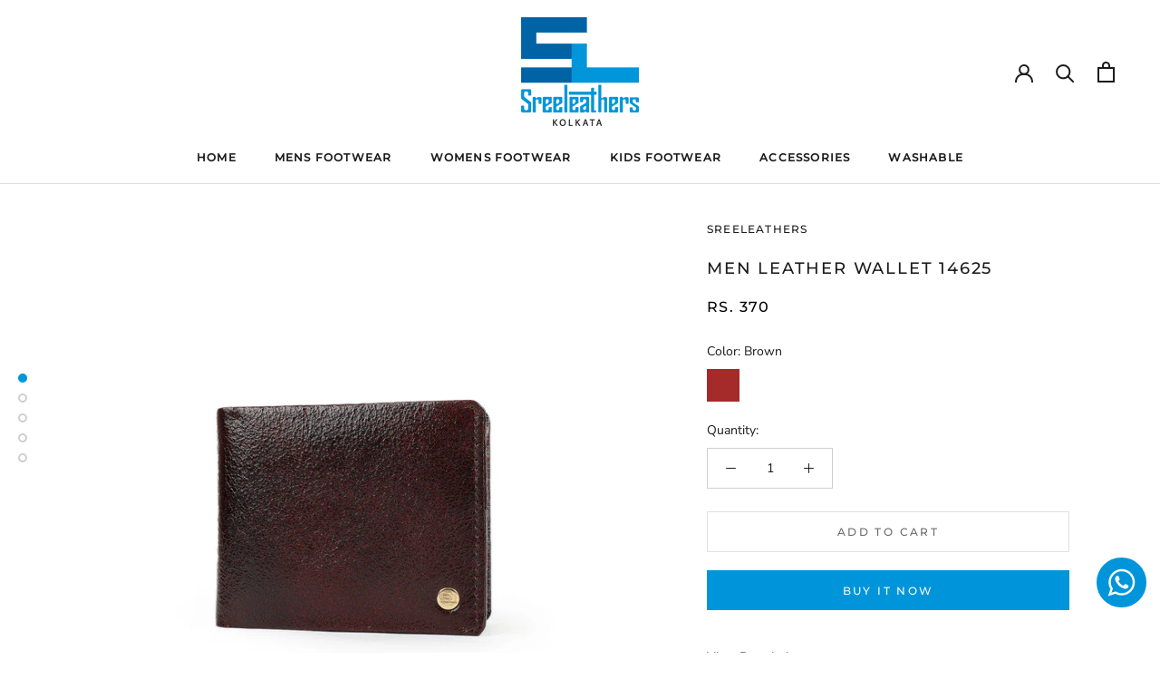

--- FILE ---
content_type: text/html; charset=utf-8
request_url: https://sreeleathers.com/products/14625-gents-leather-wallet
body_size: 29449
content:
<!doctype html>

<html class="no-js" lang="en">
  <head>
<meta name="google-site-verification" content="eACxBWMOixYauE5_bXrnhe7uMsjJ4iUQbNj3Ymf5Rdg" />
    <meta charset="utf-8"> 
    <meta http-equiv="X-UA-Compatible" content="IE=edge,chrome=1">
    <meta name="viewport" content="width=device-width, initial-scale=1.0, height=device-height, minimum-scale=1.0, maximum-scale=1.0">
    <meta name="google-site-verification" content="D-X_mXONdbevNWQzwrM56gLgmRD7wmncIVZ2GAr8bMA" />
    <meta name="theme-color" content="">

    <title>
      MEN LEATHER WALLET 14625 &ndash; Sreeleathers Ltd
    </title><meta name="description" content="Men&#39;s Wallet Leather wallet for men gents leather wallet Best gift for men good quality wallet stylish wallet for men Nuback Leather wallet Wallet Store Near Me Card holder wallet for men Rf id protected wallet genuine leather wallet original leather wallet pure leather wallet"><link rel="canonical" href="https://sreeleathers.com/products/14625-gents-leather-wallet"><link rel="shortcut icon" href="//sreeleathers.com/cdn/shop/files/sl_96x.png?v=1617368259" type="image/png"><meta property="og:type" content="product">
  <meta property="og:title" content="MEN LEATHER WALLET 14625"><meta property="og:image" content="http://sreeleathers.com/cdn/shop/products/14625_370_2.jpg?v=1669385193">
    <meta property="og:image:secure_url" content="https://sreeleathers.com/cdn/shop/products/14625_370_2.jpg?v=1669385193">
    <meta property="og:image:width" content="1460">
    <meta property="og:image:height" content="1800"><meta property="product:price:amount" content="370.00">
  <meta property="product:price:currency" content="INR"><meta property="og:description" content="Men&#39;s Wallet Leather wallet for men gents leather wallet Best gift for men good quality wallet stylish wallet for men Nuback Leather wallet Wallet Store Near Me Card holder wallet for men Rf id protected wallet genuine leather wallet original leather wallet pure leather wallet"><meta property="og:url" content="https://sreeleathers.com/products/14625-gents-leather-wallet">
<meta property="og:site_name" content="Sreeleathers Ltd"><meta name="twitter:card" content="summary"><meta name="twitter:title" content="MEN LEATHER WALLET 14625">
  <meta name="twitter:description" content="


Colour
Brown / Black Colour


Product Type
Gents Wallet


Ideal For
Men


Ocation use
Casual, Festive, Formal


Materials Use
Leather


Inside Materials
Leather Lining &amp;amp; Cotton Fabric


Body Feature
 


No. of Pocket
One Mini Coin Holder Pocket &amp;amp; 2 Sim card store pocket


Partition
Two Lining Partition


 
 


No. Of Card Holder Pocket
4 Card Holder Slot


Dimensions
 


Height in cm
9cm


Width  in cm
1cm


Length  in cm
23 cm


">
  <meta name="twitter:image" content="https://sreeleathers.com/cdn/shop/products/14625_370_2_600x600_crop_center.jpg?v=1669385193">
    <style>
  @font-face {
  font-family: Montserrat;
  font-weight: 500;
  font-style: normal;
  font-display: fallback;
  src: url("//sreeleathers.com/cdn/fonts/montserrat/montserrat_n5.07ef3781d9c78c8b93c98419da7ad4fbeebb6635.woff2") format("woff2"),
       url("//sreeleathers.com/cdn/fonts/montserrat/montserrat_n5.adf9b4bd8b0e4f55a0b203cdd84512667e0d5e4d.woff") format("woff");
}

  @font-face {
  font-family: "Nunito Sans";
  font-weight: 400;
  font-style: normal;
  font-display: fallback;
  src: url("//sreeleathers.com/cdn/fonts/nunito_sans/nunitosans_n4.0276fe080df0ca4e6a22d9cb55aed3ed5ba6b1da.woff2") format("woff2"),
       url("//sreeleathers.com/cdn/fonts/nunito_sans/nunitosans_n4.b4964bee2f5e7fd9c3826447e73afe2baad607b7.woff") format("woff");
}


  @font-face {
  font-family: "Nunito Sans";
  font-weight: 700;
  font-style: normal;
  font-display: fallback;
  src: url("//sreeleathers.com/cdn/fonts/nunito_sans/nunitosans_n7.25d963ed46da26098ebeab731e90d8802d989fa5.woff2") format("woff2"),
       url("//sreeleathers.com/cdn/fonts/nunito_sans/nunitosans_n7.d32e3219b3d2ec82285d3027bd673efc61a996c8.woff") format("woff");
}

  @font-face {
  font-family: "Nunito Sans";
  font-weight: 400;
  font-style: italic;
  font-display: fallback;
  src: url("//sreeleathers.com/cdn/fonts/nunito_sans/nunitosans_i4.6e408730afac1484cf297c30b0e67c86d17fc586.woff2") format("woff2"),
       url("//sreeleathers.com/cdn/fonts/nunito_sans/nunitosans_i4.c9b6dcbfa43622b39a5990002775a8381942ae38.woff") format("woff");
}

  @font-face {
  font-family: "Nunito Sans";
  font-weight: 700;
  font-style: italic;
  font-display: fallback;
  src: url("//sreeleathers.com/cdn/fonts/nunito_sans/nunitosans_i7.8c1124729eec046a321e2424b2acf328c2c12139.woff2") format("woff2"),
       url("//sreeleathers.com/cdn/fonts/nunito_sans/nunitosans_i7.af4cda04357273e0996d21184432bcb14651a64d.woff") format("woff");
}


  :root {
    --heading-font-family : Montserrat, sans-serif;
    --heading-font-weight : 500;
    --heading-font-style  : normal;

    --text-font-family : "Nunito Sans", sans-serif;
    --text-font-weight : 400;
    --text-font-style  : normal;

    --base-text-font-size   : 14px;
    --default-text-font-size: 14px;--background          : #efefef;
    --background-rgb      : 239, 239, 239;
    --light-background    : #ffffff;
    --light-background-rgb: 255, 255, 255;
    --heading-color       : #1c1b1b;
    --text-color          : #1c1b1b;
    --text-color-rgb      : 28, 27, 27;
    --text-color-light    : #6a6a6a;
    --text-color-light-rgb: 106, 106, 106;
    --link-color          : #6a6a6a;
    --link-color-rgb      : 106, 106, 106;
    --border-color        : #cfcfcf;
    --border-color-rgb    : 207, 207, 207;

    --button-background    : #1c1b1b;
    --button-background-rgb: 28, 27, 27;
    --button-text-color    : #ffffff;

    --header-background       : #ffffff;
    --header-heading-color    : #1c1b1b;
    --header-light-text-color : #6a6a6a;
    --header-border-color     : #dddddd;

    --footer-background    : #ffffff;
    --footer-text-color    : #6a6a6a;
    --footer-heading-color : #1c1b1b;
    --footer-border-color  : #e9e9e9;

    --navigation-background      : #1c1b1b;
    --navigation-background-rgb  : 28, 27, 27;
    --navigation-text-color      : #ffffff;
    --navigation-text-color-light: rgba(255, 255, 255, 0.5);
    --navigation-border-color    : rgba(255, 255, 255, 0.25);

    --newsletter-popup-background     : #1c1b1b;
    --newsletter-popup-text-color     : #ffffff;
    --newsletter-popup-text-color-rgb : 255, 255, 255;

    --secondary-elements-background       : #1c1b1b;
    --secondary-elements-background-rgb   : 28, 27, 27;
    --secondary-elements-text-color       : #ffffff;
    --secondary-elements-text-color-light : rgba(255, 255, 255, 0.5);
    --secondary-elements-border-color     : rgba(255, 255, 255, 0.25);

    --product-sale-price-color    : #f94c43;
    --product-sale-price-color-rgb: 249, 76, 67;

    /* Products */

    --horizontal-spacing-four-products-per-row: 60px;
        --horizontal-spacing-two-products-per-row : 60px;

    --vertical-spacing-four-products-per-row: 60px;
        --vertical-spacing-two-products-per-row : 75px;

    /* Animation */
    --drawer-transition-timing: cubic-bezier(0.645, 0.045, 0.355, 1);
    --header-base-height: 80px; /* We set a default for browsers that do not support CSS variables */

    /* Cursors */
    --cursor-zoom-in-svg    : url(//sreeleathers.com/cdn/shop/t/11/assets/cursor-zoom-in.svg?v=170532930330058140181617446442);
    --cursor-zoom-in-2x-svg : url(//sreeleathers.com/cdn/shop/t/11/assets/cursor-zoom-in-2x.svg?v=56685658183649387561617446442);
  }
</style>

<script>
  // IE11 does not have support for CSS variables, so we have to polyfill them
  if (!(((window || {}).CSS || {}).supports && window.CSS.supports('(--a: 0)'))) {
    const script = document.createElement('script');
    script.type = 'text/javascript';
    script.src = 'https://cdn.jsdelivr.net/npm/css-vars-ponyfill@2';
    script.onload = function() {
      cssVars({});
    };

    document.getElementsByTagName('head')[0].appendChild(script);
  }
</script>

    <script>window.performance && window.performance.mark && window.performance.mark('shopify.content_for_header.start');</script><meta name="facebook-domain-verification" content="51xd5dzeh0h8loqqyl4cqndfd25nxt">
<meta name="google-site-verification" content="JR53Rt69pGY3pmeVxEmVfPNbaMjUoj4VFt0s0t4Xq7c">
<meta id="shopify-digital-wallet" name="shopify-digital-wallet" content="/55076192464/digital_wallets/dialog">
<link rel="alternate" type="application/json+oembed" href="https://sreeleathers.com/products/14625-gents-leather-wallet.oembed">
<script async="async" src="/checkouts/internal/preloads.js?locale=en-IN"></script>
<script id="shopify-features" type="application/json">{"accessToken":"3aa7b57e72c5a453fe79a85f899982bb","betas":["rich-media-storefront-analytics"],"domain":"sreeleathers.com","predictiveSearch":true,"shopId":55076192464,"locale":"en"}</script>
<script>var Shopify = Shopify || {};
Shopify.shop = "sreeleathers-ltd.myshopify.com";
Shopify.locale = "en";
Shopify.currency = {"active":"INR","rate":"1.0"};
Shopify.country = "IN";
Shopify.theme = {"name":"Netrategy Sree Backup","id":121278595280,"schema_name":"Prestige","schema_version":"4.13.0","theme_store_id":855,"role":"main"};
Shopify.theme.handle = "null";
Shopify.theme.style = {"id":null,"handle":null};
Shopify.cdnHost = "sreeleathers.com/cdn";
Shopify.routes = Shopify.routes || {};
Shopify.routes.root = "/";</script>
<script type="module">!function(o){(o.Shopify=o.Shopify||{}).modules=!0}(window);</script>
<script>!function(o){function n(){var o=[];function n(){o.push(Array.prototype.slice.apply(arguments))}return n.q=o,n}var t=o.Shopify=o.Shopify||{};t.loadFeatures=n(),t.autoloadFeatures=n()}(window);</script>
<script id="shop-js-analytics" type="application/json">{"pageType":"product"}</script>
<script defer="defer" async type="module" src="//sreeleathers.com/cdn/shopifycloud/shop-js/modules/v2/client.init-shop-cart-sync_IZsNAliE.en.esm.js"></script>
<script defer="defer" async type="module" src="//sreeleathers.com/cdn/shopifycloud/shop-js/modules/v2/chunk.common_0OUaOowp.esm.js"></script>
<script type="module">
  await import("//sreeleathers.com/cdn/shopifycloud/shop-js/modules/v2/client.init-shop-cart-sync_IZsNAliE.en.esm.js");
await import("//sreeleathers.com/cdn/shopifycloud/shop-js/modules/v2/chunk.common_0OUaOowp.esm.js");

  window.Shopify.SignInWithShop?.initShopCartSync?.({"fedCMEnabled":true,"windoidEnabled":true});

</script>
<script>(function() {
  var isLoaded = false;
  function asyncLoad() {
    if (isLoaded) return;
    isLoaded = true;
    var urls = ["https:\/\/zipcode.ens.enterprises\/server?shop=sreeleathers-ltd.myshopify.com","https:\/\/cdn.shopify.com\/s\/files\/1\/0550\/7619\/2464\/t\/11\/assets\/ba_fb_55076192464.js?v=1620166437\u0026shop=sreeleathers-ltd.myshopify.com","https:\/\/cdn.shopify.com\/s\/files\/1\/0550\/7619\/2464\/t\/11\/assets\/bis_55076192464.js?v=1620166439\u0026shop=sreeleathers-ltd.myshopify.com","https:\/\/www.hillteck.com\/verify_order_by_whatsapp\/cod_cron\/shopifyotpapp.js?shop=sreeleathers-ltd.myshopify.com","https:\/\/www.hillteck.com\/verify_order_by_whatsapp\/cod_cron\/shopify_one_page_checkout_widget.min.js?shop=sreeleathers-ltd.myshopify.com","https:\/\/www.hillteck.com\/verify_order_by_whatsapp\/cod_cron\/shopify_one_page_checkout_widget.min.js?shop=sreeleathers-ltd.myshopify.com"];
    for (var i = 0; i < urls.length; i++) {
      var s = document.createElement('script');
      s.type = 'text/javascript';
      s.async = true;
      s.src = urls[i];
      var x = document.getElementsByTagName('script')[0];
      x.parentNode.insertBefore(s, x);
    }
  };
  if(window.attachEvent) {
    window.attachEvent('onload', asyncLoad);
  } else {
    window.addEventListener('load', asyncLoad, false);
  }
})();</script>
<script id="__st">var __st={"a":55076192464,"offset":-18000,"reqid":"fc1377ad-abe8-4385-b8f5-a6e673ba4401-1768431176","pageurl":"sreeleathers.com\/products\/14625-gents-leather-wallet","u":"47c7b439ca22","p":"product","rtyp":"product","rid":7834050396368};</script>
<script>window.ShopifyPaypalV4VisibilityTracking = true;</script>
<script id="form-persister">!function(){'use strict';const t='contact',e='new_comment',n=[[t,t],['blogs',e],['comments',e],[t,'customer']],o='password',r='form_key',c=['recaptcha-v3-token','g-recaptcha-response','h-captcha-response',o],s=()=>{try{return window.sessionStorage}catch{return}},i='__shopify_v',u=t=>t.elements[r],a=function(){const t=[...n].map((([t,e])=>`form[action*='/${t}']:not([data-nocaptcha='true']) input[name='form_type'][value='${e}']`)).join(',');var e;return e=t,()=>e?[...document.querySelectorAll(e)].map((t=>t.form)):[]}();function m(t){const e=u(t);a().includes(t)&&(!e||!e.value)&&function(t){try{if(!s())return;!function(t){const e=s();if(!e)return;const n=u(t);if(!n)return;const o=n.value;o&&e.removeItem(o)}(t);const e=Array.from(Array(32),(()=>Math.random().toString(36)[2])).join('');!function(t,e){u(t)||t.append(Object.assign(document.createElement('input'),{type:'hidden',name:r})),t.elements[r].value=e}(t,e),function(t,e){const n=s();if(!n)return;const r=[...t.querySelectorAll(`input[type='${o}']`)].map((({name:t})=>t)),u=[...c,...r],a={};for(const[o,c]of new FormData(t).entries())u.includes(o)||(a[o]=c);n.setItem(e,JSON.stringify({[i]:1,action:t.action,data:a}))}(t,e)}catch(e){console.error('failed to persist form',e)}}(t)}const f=t=>{if('true'===t.dataset.persistBound)return;const e=function(t,e){const n=function(t){return'function'==typeof t.submit?t.submit:HTMLFormElement.prototype.submit}(t).bind(t);return function(){let t;return()=>{t||(t=!0,(()=>{try{e(),n()}catch(t){(t=>{console.error('form submit failed',t)})(t)}})(),setTimeout((()=>t=!1),250))}}()}(t,(()=>{m(t)}));!function(t,e){if('function'==typeof t.submit&&'function'==typeof e)try{t.submit=e}catch{}}(t,e),t.addEventListener('submit',(t=>{t.preventDefault(),e()})),t.dataset.persistBound='true'};!function(){function t(t){const e=(t=>{const e=t.target;return e instanceof HTMLFormElement?e:e&&e.form})(t);e&&m(e)}document.addEventListener('submit',t),document.addEventListener('DOMContentLoaded',(()=>{const e=a();for(const t of e)f(t);var n;n=document.body,new window.MutationObserver((t=>{for(const e of t)if('childList'===e.type&&e.addedNodes.length)for(const t of e.addedNodes)1===t.nodeType&&'FORM'===t.tagName&&a().includes(t)&&f(t)})).observe(n,{childList:!0,subtree:!0,attributes:!1}),document.removeEventListener('submit',t)}))}()}();</script>
<script integrity="sha256-4kQ18oKyAcykRKYeNunJcIwy7WH5gtpwJnB7kiuLZ1E=" data-source-attribution="shopify.loadfeatures" defer="defer" src="//sreeleathers.com/cdn/shopifycloud/storefront/assets/storefront/load_feature-a0a9edcb.js" crossorigin="anonymous"></script>
<script data-source-attribution="shopify.dynamic_checkout.dynamic.init">var Shopify=Shopify||{};Shopify.PaymentButton=Shopify.PaymentButton||{isStorefrontPortableWallets:!0,init:function(){window.Shopify.PaymentButton.init=function(){};var t=document.createElement("script");t.src="https://sreeleathers.com/cdn/shopifycloud/portable-wallets/latest/portable-wallets.en.js",t.type="module",document.head.appendChild(t)}};
</script>
<script data-source-attribution="shopify.dynamic_checkout.buyer_consent">
  function portableWalletsHideBuyerConsent(e){var t=document.getElementById("shopify-buyer-consent"),n=document.getElementById("shopify-subscription-policy-button");t&&n&&(t.classList.add("hidden"),t.setAttribute("aria-hidden","true"),n.removeEventListener("click",e))}function portableWalletsShowBuyerConsent(e){var t=document.getElementById("shopify-buyer-consent"),n=document.getElementById("shopify-subscription-policy-button");t&&n&&(t.classList.remove("hidden"),t.removeAttribute("aria-hidden"),n.addEventListener("click",e))}window.Shopify?.PaymentButton&&(window.Shopify.PaymentButton.hideBuyerConsent=portableWalletsHideBuyerConsent,window.Shopify.PaymentButton.showBuyerConsent=portableWalletsShowBuyerConsent);
</script>
<script>
  function portableWalletsCleanup(e){e&&e.src&&console.error("Failed to load portable wallets script "+e.src);var t=document.querySelectorAll("shopify-accelerated-checkout .shopify-payment-button__skeleton, shopify-accelerated-checkout-cart .wallet-cart-button__skeleton"),e=document.getElementById("shopify-buyer-consent");for(let e=0;e<t.length;e++)t[e].remove();e&&e.remove()}function portableWalletsNotLoadedAsModule(e){e instanceof ErrorEvent&&"string"==typeof e.message&&e.message.includes("import.meta")&&"string"==typeof e.filename&&e.filename.includes("portable-wallets")&&(window.removeEventListener("error",portableWalletsNotLoadedAsModule),window.Shopify.PaymentButton.failedToLoad=e,"loading"===document.readyState?document.addEventListener("DOMContentLoaded",window.Shopify.PaymentButton.init):window.Shopify.PaymentButton.init())}window.addEventListener("error",portableWalletsNotLoadedAsModule);
</script>

<script type="module" src="https://sreeleathers.com/cdn/shopifycloud/portable-wallets/latest/portable-wallets.en.js" onError="portableWalletsCleanup(this)" crossorigin="anonymous"></script>
<script nomodule>
  document.addEventListener("DOMContentLoaded", portableWalletsCleanup);
</script>

<link id="shopify-accelerated-checkout-styles" rel="stylesheet" media="screen" href="https://sreeleathers.com/cdn/shopifycloud/portable-wallets/latest/accelerated-checkout-backwards-compat.css" crossorigin="anonymous">
<style id="shopify-accelerated-checkout-cart">
        #shopify-buyer-consent {
  margin-top: 1em;
  display: inline-block;
  width: 100%;
}

#shopify-buyer-consent.hidden {
  display: none;
}

#shopify-subscription-policy-button {
  background: none;
  border: none;
  padding: 0;
  text-decoration: underline;
  font-size: inherit;
  cursor: pointer;
}

#shopify-subscription-policy-button::before {
  box-shadow: none;
}

      </style>

<script>window.performance && window.performance.mark && window.performance.mark('shopify.content_for_header.end');</script><link rel="stylesheet" href="//sreeleathers.com/cdn/shop/t/11/assets/theme.css?v=127558503816769689971625296250">

    <script>// This allows to expose several variables to the global scope, to be used in scripts
      window.theme = {
        pageType: "product",
        moneyFormat: "Rs. {{amount}}",
        moneyWithCurrencyFormat: "Rs. {{amount}}",
        productImageSize: "natural",
        searchMode: "product,article",
        showPageTransition: true,
        showElementStaggering: true,
        showImageZooming: true
      };

      window.routes = {
        rootUrl: "\/",
        rootUrlWithoutSlash: '',
        cartUrl: "\/cart",
        cartAddUrl: "\/cart\/add",
        cartChangeUrl: "\/cart\/change",
        searchUrl: "\/search",
        productRecommendationsUrl: "\/recommendations\/products"
      };

      window.languages = {
        cartAddNote: "Add Order Note",
        cartEditNote: "Edit Order Note",
        productImageLoadingError: "This image could not be loaded. Please try to reload the page.",
        productFormAddToCart: "Add to cart",
        productFormUnavailable: "Unavailable",
        productFormSoldOut: "Sold Out",
        shippingEstimatorOneResult: "1 option available:",
        shippingEstimatorMoreResults: "{{count}} options available:",
        shippingEstimatorNoResults: "No shipping could be found"
      };

      window.lazySizesConfig = {
        loadHidden: false,
        hFac: 0.5,
        expFactor: 2,
        ricTimeout: 150,
        lazyClass: 'Image--lazyLoad',
        loadingClass: 'Image--lazyLoading',
        loadedClass: 'Image--lazyLoaded'
      };

      document.documentElement.className = document.documentElement.className.replace('no-js', 'js');
      document.documentElement.style.setProperty('--window-height', window.innerHeight + 'px');

      // We do a quick detection of some features (we could use Modernizr but for so little...)
      (function() {
        document.documentElement.className += ((window.CSS && window.CSS.supports('(position: sticky) or (position: -webkit-sticky)')) ? ' supports-sticky' : ' no-supports-sticky');
        document.documentElement.className += (window.matchMedia('(-moz-touch-enabled: 1), (hover: none)')).matches ? ' no-supports-hover' : ' supports-hover';
      }());
    </script>

    <script src="//sreeleathers.com/cdn/shop/t/11/assets/lazysizes.min.js?v=174358363404432586981617446430" async></script><script src="https://polyfill-fastly.net/v3/polyfill.min.js?unknown=polyfill&features=fetch,Element.prototype.closest,Element.prototype.remove,Element.prototype.classList,Array.prototype.includes,Array.prototype.fill,Object.assign,CustomEvent,IntersectionObserver,IntersectionObserverEntry,URL" defer></script>
    <script src="//sreeleathers.com/cdn/shop/t/11/assets/libs.min.js?v=26178543184394469741617446431" defer></script>
    <script src="//sreeleathers.com/cdn/shop/t/11/assets/theme.js?v=143019770623209554021641546909" defer></script>
    <script src="//sreeleathers.com/cdn/shop/t/11/assets/custom.js?v=67834849152554672721641543068" defer></script>
 <script src="//sreeleathers.com/cdn/shop/t/11/assets/accordian.js?v=126773809721460811181631963511" defer></script>
    <script>
      (function () {
        window.onpageshow = function() {
          if (window.theme.showPageTransition) {
            var pageTransition = document.querySelector('.PageTransition');

            if (pageTransition) {
              pageTransition.style.visibility = 'visible';
              pageTransition.style.opacity = '0';
            }
          }

          // When the page is loaded from the cache, we have to reload the cart content
          document.documentElement.dispatchEvent(new CustomEvent('cart:refresh', {
            bubbles: true
          }));
        };
      })();
    </script>

    
  <script type="application/ld+json">
  {
    "@context": "http://schema.org",
    "@type": "Product",
    "offers": [{
          "@type": "Offer",
          "name": "Brown",
          "availability":"https://schema.org/InStock",
          "price": 370.0,
          "priceCurrency": "INR",
          "priceValidUntil": "2026-01-24","sku": "14625","url": "/products/14625-gents-leather-wallet?variant=43162135625936"
        }
],
    "brand": {
      "name": "Sreeleathers"
    },
    "name": "MEN LEATHER WALLET 14625",
    "description": "\n\n\nColour\nBrown \/ Black Colour\n\n\nProduct Type\nGents Wallet\n\n\nIdeal For\nMen\n\n\nOcation use\nCasual, Festive, Formal\n\n\nMaterials Use\nLeather\n\n\nInside Materials\nLeather Lining \u0026amp; Cotton Fabric\n\n\nBody Feature\n \n\n\nNo. of Pocket\nOne Mini Coin Holder Pocket \u0026amp; 2 Sim card store pocket\n\n\nPartition\nTwo Lining Partition\n\n\n \n \n\n\nNo. Of Card Holder Pocket\n4 Card Holder Slot\n\n\nDimensions\n \n\n\nHeight in cm\n9cm\n\n\nWidth  in cm\n1cm\n\n\nLength  in cm\n23 cm\n\n\n",
    "category": "Wallet",
    "url": "/products/14625-gents-leather-wallet",
    "sku": "14625",
    "image": {
      "@type": "ImageObject",
      "url": "https://sreeleathers.com/cdn/shop/products/14625_370_2_1024x.jpg?v=1669385193",
      "image": "https://sreeleathers.com/cdn/shop/products/14625_370_2_1024x.jpg?v=1669385193",
      "name": "MEN LEATHER WALLET 14625",
      "width": "1024",
      "height": "1024"
    }
  }
  </script>



  <script type="application/ld+json">
  {
    "@context": "http://schema.org",
    "@type": "BreadcrumbList",
  "itemListElement": [{
      "@type": "ListItem",
      "position": 1,
      "name": "Translation missing: en.general.breadcrumb.home",
      "item": "https://sreeleathers.com"
    },{
          "@type": "ListItem",
          "position": 2,
          "name": "MEN LEATHER WALLET 14625",
          "item": "https://sreeleathers.com/products/14625-gents-leather-wallet"
        }]
  }
  </script>

    
    <script src="https://code.jquery.com/jquery-3.6.0.min.js"></script>
   
    
  <script type="text/javascript">
  //BOOSTER APPS COMMON JS CODE
  window.BoosterApps = window.BoosterApps || {};
  window.BoosterApps.common = window.BoosterApps.common || {};
  window.BoosterApps.common.shop = {
    permanent_domain: 'sreeleathers-ltd.myshopify.com',
    currency: "INR",
    money_format: "Rs. {{amount}}",
    id: 55076192464
  };
  

  window.BoosterApps.common.template = 'product';
  window.BoosterApps.common.cart = {};
  window.BoosterApps.common.vapid_public_key = "BO5RJ2FA8w6MW2Qt1_MKSFtoVpVjUMLYkHb2arb7zZxEaYGTMuLvmZGabSHj8q0EwlzLWBAcAU_0z-z9Xps8kF8=";

  window.BoosterApps.cs_app_url = "/apps/ba_fb_app";

  window.BoosterApps.global_config = {"asset_urls":{"loy":{"init_js":"https:\/\/cdn.shopify.com\/s\/files\/1\/0194\/1736\/6592\/t\/1\/assets\/ba_loy_init.js?v=1639784881","widget_js":"https:\/\/cdn.shopify.com\/s\/files\/1\/0194\/1736\/6592\/t\/1\/assets\/ba_loy_widget.js?v=1639784884","widget_css":"https:\/\/cdn.shopify.com\/s\/files\/1\/0194\/1736\/6592\/t\/1\/assets\/ba_loy_widget.css?v=1630424861"},"rev":{"init_js":null,"widget_js":null,"modal_js":null,"widget_css":null,"modal_css":null},"pu":{"init_js":"https:\/\/cdn.shopify.com\/s\/files\/1\/0194\/1736\/6592\/t\/1\/assets\/ba_pu_init.js?v=1635877170"},"bis":{"init_js":"https:\/\/cdn.shopify.com\/s\/files\/1\/0194\/1736\/6592\/t\/1\/assets\/ba_bis_init.js?v=1633795418","modal_js":"https:\/\/cdn.shopify.com\/s\/files\/1\/0194\/1736\/6592\/t\/1\/assets\/ba_bis_modal.js?v=1633795421","modal_css":"https:\/\/cdn.shopify.com\/s\/files\/1\/0194\/1736\/6592\/t\/1\/assets\/ba_bis_modal.css?v=1620346071"},"widgets":{"init_js":"https:\/\/cdn.shopify.com\/s\/files\/1\/0194\/1736\/6592\/t\/1\/assets\/ba_widget_init.js?v=1635877278","modal_js":"https:\/\/cdn.shopify.com\/s\/files\/1\/0194\/1736\/6592\/t\/1\/assets\/ba_widget_modal.js?v=1635877281","modal_css":"https:\/\/cdn.shopify.com\/s\/files\/1\/0194\/1736\/6592\/t\/1\/assets\/ba_widget_modal.css?v=1634823107"},"global":{"helper_js":"https:\/\/cdn.shopify.com\/s\/files\/1\/0194\/1736\/6592\/t\/1\/assets\/ba_tracking.js?v=1637601969"}},"proxy_paths":{"bis":"\/apps\/ba_fb_app","app_metrics":"\/apps\/ba_fb_app\/app_metrics","push_subscription":"\/apps\/ba_fb_app\/push"},"aat":["bis"],"pv":false,"bam":true};




    window.BoosterApps.bis_config = {"restock_title":"Your item is back in stock 🎉","restock_body":"Click here to complete your purchase","email_subject":"[product_title] is now available from [shop_name]","email_header_bg_color":"#4e9de0","email_header_text_color":"#ffffff","email_header_text":"[product_title]","email_header_buy":"Buy Now","email_header_subheader_text":"is now available from [shop_name]","email_body_headline_color":"#4e9de0","email_body_background_color":"#ffffff","email_body_text_color":"#333333","email_body_link_color":"#4e9de0","email_body_headline_text":"[product_title]","email_body_content_text":"The product availability you subscribed to is now available! Click the button below to place your order","email_buy_button_bg_color":"#4e9de0","email_buy_button_text_color":"#ffffff","email_buy_button_caption_text":"Buy Now","email_footer_text_color":"#bbbbbb","email_footer_link_color":"#4e9de0","email_footer_content_text":"","widget_button_enabled":"1","widget_button_caption_text":"NOTIFY WHEN AVAILABLE","widget_button_text_size":"16","widget_button_position":"right_edge","widget_button_corner_offset":"100","widget_button_bg_color":"#512da8","widget_button_text_color":"#ffffff","widget_button_border_color":"","widget_button_border_radius":4,"widget_button_border_size":"","pre_order_enabled":false,"only_show_tracked_inventory":true,"modal_header_text":"NOTIFY ME WHEN AVAILABLE","modal_body_text":"Subscribe to this product to receive a notification once it becomes available","modal_email_address_label":"Email Address","modal_button_label":"Notify me when available","modal_footer_text":"You will receive a one time notification when the product becomes available. We won't share your info with anyone.","modal_close_button_tooltip":"","modal_quantity_req":false,"modal_quantity_req_label":"Quantity Required","modal_hide_dup_variants":"0","modal_reg_complete_text":"Notification saved","modal_invalid_email_text":"The email address you entered is invalid","modal_already_reg_text":"Already registered for this product","modal_quantity_invalid_text":"","modal_bg_color":"#ffffff","modal_text_color":"#333333","modal_close_button_color":"","modal_overlay_tint_color":"","modal_button_text_color":"#ffffff","modal_button_bg_color":"#4ed14e","modal_success_msg_text_color":"#3c763d","modal_success_msg_bg_color":"#dff0d8","modal_error_msg_text_color":"#a94442","modal_error_msg_bg_color":"#f2dede","modal_channel_text_color":"#ffffff","modal_channel_bg_color":"#4ed14e","modal_accepts_marketing":"Subscribe me to news and offers (optional)","modal_receive_push_notification":"Receive Push Notification","instant_notifications_enabled":false,"instant_notification_emails":"","max_instant_notifications":5,"email_summary_enabled":false,"email_summary_emails":"","email_summary_last_sent_at":"","customer_checkbox_enabled":false,"customer_checkbox_default":false,"customer_checkbox_label":"Add me to the store mailing list","email_body_img_size":100,"booster_option_selector":"","uses_radio":false,"notification_min_quantity":1,"notifications_enabled":true,"notification_order":"first","custom_css":"","back_in_stock_email_settings":{"title":"{{product_title}} is now available to order from {{shop_name}}","enabled":0,"subject":"Your item is back in stock 🎉","subtext":"","subtitle":"Click below to place your order.","button_text":"Order Now","subscription_source":"You were sent this email because you requested a back in stock notification for this item"},"email_enabled":false};
    window.BoosterApps.bis_config.domain_name = "boosterapps.com/apps/back-in-stock";

  for (i = 0; i < window.localStorage.length; i++) {
    var key = window.localStorage.key(i);
    if (key.slice(0,10) === "ba_msg_sub") {
      window.BoosterApps.can_update_cart = true;
    }
  }

  
    if (window.BoosterApps.common.template == 'product'){
      window.BoosterApps.common.product = {
        id: 7834050396368, price: 37000, handle: "14625-gents-leather-wallet", tags: ["MEN'SWALLET"],
        available: true, title: "MEN LEATHER WALLET 14625", variants: [{"id":43162135625936,"title":"Brown","option1":"Brown","option2":null,"option3":null,"sku":"14625","requires_shipping":true,"taxable":true,"featured_image":null,"available":true,"name":"MEN LEATHER WALLET 14625 - Brown","public_title":"Brown","options":["Brown"],"price":37000,"weight":250,"compare_at_price":null,"inventory_management":"shopify","barcode":"","requires_selling_plan":false,"selling_plan_allocations":[]}]
      };
      window.BoosterApps.common.product.review_data = null;
    }
  

</script>

<script type="text/javascript">
  !function(e){var t={};function r(n){if(t[n])return t[n].exports;var o=t[n]={i:n,l:!1,exports:{}};return e[n].call(o.exports,o,o.exports,r),o.l=!0,o.exports}r.m=e,r.c=t,r.d=function(e,t,n){r.o(e,t)||Object.defineProperty(e,t,{enumerable:!0,get:n})},r.r=function(e){"undefined"!==typeof Symbol&&Symbol.toStringTag&&Object.defineProperty(e,Symbol.toStringTag,{value:"Module"}),Object.defineProperty(e,"__esModule",{value:!0})},r.t=function(e,t){if(1&t&&(e=r(e)),8&t)return e;if(4&t&&"object"===typeof e&&e&&e.__esModule)return e;var n=Object.create(null);if(r.r(n),Object.defineProperty(n,"default",{enumerable:!0,value:e}),2&t&&"string"!=typeof e)for(var o in e)r.d(n,o,function(t){return e[t]}.bind(null,o));return n},r.n=function(e){var t=e&&e.__esModule?function(){return e.default}:function(){return e};return r.d(t,"a",t),t},r.o=function(e,t){return Object.prototype.hasOwnProperty.call(e,t)},r.p="https://boosterapps.com/apps/back-in-stock/packs/",r(r.s=19)}({19:function(e,t){}});
//# sourceMappingURL=application-ad7371c519d11e7fca41.js.map

  //Global snippet for Booster Apps
  //this is updated automatically - do not edit manually.

  function loadScript(src, defer, done) {
    var js = document.createElement('script');
    js.src = src;
    js.defer = defer;
    js.onload = function(){done();};
    js.onerror = function(){
      done(new Error('Failed to load script ' + src));
    };
    document.head.appendChild(js);
  }

  function browserSupportsAllFeatures() {
    return window.Promise && window.fetch && window.Symbol;
  }

  if (browserSupportsAllFeatures()) {
    main();
  } else {
    loadScript('https://polyfill-fastly.net/v3/polyfill.min.js?features=Promise,fetch', true, main);
  }

  function loadAppScripts(){


      loadScript(window.BoosterApps.global_config.asset_urls.bis.init_js, true, function(){});

  }

  function main(err) {
    //isolate the scope
    loadScript(window.BoosterApps.global_config.asset_urls.global.helper_js, false, loadAppScripts);
  }
</script>

    
    
<style>
 

</style>
                  
  
<link href="https://monorail-edge.shopifysvc.com" rel="dns-prefetch">
<script>(function(){if ("sendBeacon" in navigator && "performance" in window) {try {var session_token_from_headers = performance.getEntriesByType('navigation')[0].serverTiming.find(x => x.name == '_s').description;} catch {var session_token_from_headers = undefined;}var session_cookie_matches = document.cookie.match(/_shopify_s=([^;]*)/);var session_token_from_cookie = session_cookie_matches && session_cookie_matches.length === 2 ? session_cookie_matches[1] : "";var session_token = session_token_from_headers || session_token_from_cookie || "";function handle_abandonment_event(e) {var entries = performance.getEntries().filter(function(entry) {return /monorail-edge.shopifysvc.com/.test(entry.name);});if (!window.abandonment_tracked && entries.length === 0) {window.abandonment_tracked = true;var currentMs = Date.now();var navigation_start = performance.timing.navigationStart;var payload = {shop_id: 55076192464,url: window.location.href,navigation_start,duration: currentMs - navigation_start,session_token,page_type: "product"};window.navigator.sendBeacon("https://monorail-edge.shopifysvc.com/v1/produce", JSON.stringify({schema_id: "online_store_buyer_site_abandonment/1.1",payload: payload,metadata: {event_created_at_ms: currentMs,event_sent_at_ms: currentMs}}));}}window.addEventListener('pagehide', handle_abandonment_event);}}());</script>
<script id="web-pixels-manager-setup">(function e(e,d,r,n,o){if(void 0===o&&(o={}),!Boolean(null===(a=null===(i=window.Shopify)||void 0===i?void 0:i.analytics)||void 0===a?void 0:a.replayQueue)){var i,a;window.Shopify=window.Shopify||{};var t=window.Shopify;t.analytics=t.analytics||{};var s=t.analytics;s.replayQueue=[],s.publish=function(e,d,r){return s.replayQueue.push([e,d,r]),!0};try{self.performance.mark("wpm:start")}catch(e){}var l=function(){var e={modern:/Edge?\/(1{2}[4-9]|1[2-9]\d|[2-9]\d{2}|\d{4,})\.\d+(\.\d+|)|Firefox\/(1{2}[4-9]|1[2-9]\d|[2-9]\d{2}|\d{4,})\.\d+(\.\d+|)|Chrom(ium|e)\/(9{2}|\d{3,})\.\d+(\.\d+|)|(Maci|X1{2}).+ Version\/(15\.\d+|(1[6-9]|[2-9]\d|\d{3,})\.\d+)([,.]\d+|)( \(\w+\)|)( Mobile\/\w+|) Safari\/|Chrome.+OPR\/(9{2}|\d{3,})\.\d+\.\d+|(CPU[ +]OS|iPhone[ +]OS|CPU[ +]iPhone|CPU IPhone OS|CPU iPad OS)[ +]+(15[._]\d+|(1[6-9]|[2-9]\d|\d{3,})[._]\d+)([._]\d+|)|Android:?[ /-](13[3-9]|1[4-9]\d|[2-9]\d{2}|\d{4,})(\.\d+|)(\.\d+|)|Android.+Firefox\/(13[5-9]|1[4-9]\d|[2-9]\d{2}|\d{4,})\.\d+(\.\d+|)|Android.+Chrom(ium|e)\/(13[3-9]|1[4-9]\d|[2-9]\d{2}|\d{4,})\.\d+(\.\d+|)|SamsungBrowser\/([2-9]\d|\d{3,})\.\d+/,legacy:/Edge?\/(1[6-9]|[2-9]\d|\d{3,})\.\d+(\.\d+|)|Firefox\/(5[4-9]|[6-9]\d|\d{3,})\.\d+(\.\d+|)|Chrom(ium|e)\/(5[1-9]|[6-9]\d|\d{3,})\.\d+(\.\d+|)([\d.]+$|.*Safari\/(?![\d.]+ Edge\/[\d.]+$))|(Maci|X1{2}).+ Version\/(10\.\d+|(1[1-9]|[2-9]\d|\d{3,})\.\d+)([,.]\d+|)( \(\w+\)|)( Mobile\/\w+|) Safari\/|Chrome.+OPR\/(3[89]|[4-9]\d|\d{3,})\.\d+\.\d+|(CPU[ +]OS|iPhone[ +]OS|CPU[ +]iPhone|CPU IPhone OS|CPU iPad OS)[ +]+(10[._]\d+|(1[1-9]|[2-9]\d|\d{3,})[._]\d+)([._]\d+|)|Android:?[ /-](13[3-9]|1[4-9]\d|[2-9]\d{2}|\d{4,})(\.\d+|)(\.\d+|)|Mobile Safari.+OPR\/([89]\d|\d{3,})\.\d+\.\d+|Android.+Firefox\/(13[5-9]|1[4-9]\d|[2-9]\d{2}|\d{4,})\.\d+(\.\d+|)|Android.+Chrom(ium|e)\/(13[3-9]|1[4-9]\d|[2-9]\d{2}|\d{4,})\.\d+(\.\d+|)|Android.+(UC? ?Browser|UCWEB|U3)[ /]?(15\.([5-9]|\d{2,})|(1[6-9]|[2-9]\d|\d{3,})\.\d+)\.\d+|SamsungBrowser\/(5\.\d+|([6-9]|\d{2,})\.\d+)|Android.+MQ{2}Browser\/(14(\.(9|\d{2,})|)|(1[5-9]|[2-9]\d|\d{3,})(\.\d+|))(\.\d+|)|K[Aa][Ii]OS\/(3\.\d+|([4-9]|\d{2,})\.\d+)(\.\d+|)/},d=e.modern,r=e.legacy,n=navigator.userAgent;return n.match(d)?"modern":n.match(r)?"legacy":"unknown"}(),u="modern"===l?"modern":"legacy",c=(null!=n?n:{modern:"",legacy:""})[u],f=function(e){return[e.baseUrl,"/wpm","/b",e.hashVersion,"modern"===e.buildTarget?"m":"l",".js"].join("")}({baseUrl:d,hashVersion:r,buildTarget:u}),m=function(e){var d=e.version,r=e.bundleTarget,n=e.surface,o=e.pageUrl,i=e.monorailEndpoint;return{emit:function(e){var a=e.status,t=e.errorMsg,s=(new Date).getTime(),l=JSON.stringify({metadata:{event_sent_at_ms:s},events:[{schema_id:"web_pixels_manager_load/3.1",payload:{version:d,bundle_target:r,page_url:o,status:a,surface:n,error_msg:t},metadata:{event_created_at_ms:s}}]});if(!i)return console&&console.warn&&console.warn("[Web Pixels Manager] No Monorail endpoint provided, skipping logging."),!1;try{return self.navigator.sendBeacon.bind(self.navigator)(i,l)}catch(e){}var u=new XMLHttpRequest;try{return u.open("POST",i,!0),u.setRequestHeader("Content-Type","text/plain"),u.send(l),!0}catch(e){return console&&console.warn&&console.warn("[Web Pixels Manager] Got an unhandled error while logging to Monorail."),!1}}}}({version:r,bundleTarget:l,surface:e.surface,pageUrl:self.location.href,monorailEndpoint:e.monorailEndpoint});try{o.browserTarget=l,function(e){var d=e.src,r=e.async,n=void 0===r||r,o=e.onload,i=e.onerror,a=e.sri,t=e.scriptDataAttributes,s=void 0===t?{}:t,l=document.createElement("script"),u=document.querySelector("head"),c=document.querySelector("body");if(l.async=n,l.src=d,a&&(l.integrity=a,l.crossOrigin="anonymous"),s)for(var f in s)if(Object.prototype.hasOwnProperty.call(s,f))try{l.dataset[f]=s[f]}catch(e){}if(o&&l.addEventListener("load",o),i&&l.addEventListener("error",i),u)u.appendChild(l);else{if(!c)throw new Error("Did not find a head or body element to append the script");c.appendChild(l)}}({src:f,async:!0,onload:function(){if(!function(){var e,d;return Boolean(null===(d=null===(e=window.Shopify)||void 0===e?void 0:e.analytics)||void 0===d?void 0:d.initialized)}()){var d=window.webPixelsManager.init(e)||void 0;if(d){var r=window.Shopify.analytics;r.replayQueue.forEach((function(e){var r=e[0],n=e[1],o=e[2];d.publishCustomEvent(r,n,o)})),r.replayQueue=[],r.publish=d.publishCustomEvent,r.visitor=d.visitor,r.initialized=!0}}},onerror:function(){return m.emit({status:"failed",errorMsg:"".concat(f," has failed to load")})},sri:function(e){var d=/^sha384-[A-Za-z0-9+/=]+$/;return"string"==typeof e&&d.test(e)}(c)?c:"",scriptDataAttributes:o}),m.emit({status:"loading"})}catch(e){m.emit({status:"failed",errorMsg:(null==e?void 0:e.message)||"Unknown error"})}}})({shopId: 55076192464,storefrontBaseUrl: "https://sreeleathers.com",extensionsBaseUrl: "https://extensions.shopifycdn.com/cdn/shopifycloud/web-pixels-manager",monorailEndpoint: "https://monorail-edge.shopifysvc.com/unstable/produce_batch",surface: "storefront-renderer",enabledBetaFlags: ["2dca8a86","a0d5f9d2"],webPixelsConfigList: [{"id":"216957136","configuration":"{\"config\":\"{\\\"google_tag_ids\\\":[\\\"G-1WWPDYWDQS\\\",\\\"AW-720770955\\\",\\\"GT-MQD3Q5N\\\"],\\\"target_country\\\":\\\"IN\\\",\\\"gtag_events\\\":[{\\\"type\\\":\\\"begin_checkout\\\",\\\"action_label\\\":[\\\"G-1WWPDYWDQS\\\",\\\"AW-720770955\\\/1RD3CNj0yo8ZEIuv2NcC\\\"]},{\\\"type\\\":\\\"search\\\",\\\"action_label\\\":[\\\"G-1WWPDYWDQS\\\",\\\"AW-720770955\\\/v_TLCNL0yo8ZEIuv2NcC\\\"]},{\\\"type\\\":\\\"view_item\\\",\\\"action_label\\\":[\\\"G-1WWPDYWDQS\\\",\\\"AW-720770955\\\/xW_eCM_0yo8ZEIuv2NcC\\\",\\\"MC-JWKS5GRLS7\\\"]},{\\\"type\\\":\\\"purchase\\\",\\\"action_label\\\":[\\\"G-1WWPDYWDQS\\\",\\\"AW-720770955\\\/MMluCMn0yo8ZEIuv2NcC\\\",\\\"MC-JWKS5GRLS7\\\"]},{\\\"type\\\":\\\"page_view\\\",\\\"action_label\\\":[\\\"G-1WWPDYWDQS\\\",\\\"AW-720770955\\\/t5PyCMz0yo8ZEIuv2NcC\\\",\\\"MC-JWKS5GRLS7\\\"]},{\\\"type\\\":\\\"add_payment_info\\\",\\\"action_label\\\":[\\\"G-1WWPDYWDQS\\\",\\\"AW-720770955\\\/r7TACNv0yo8ZEIuv2NcC\\\"]},{\\\"type\\\":\\\"add_to_cart\\\",\\\"action_label\\\":[\\\"G-1WWPDYWDQS\\\",\\\"AW-720770955\\\/XtkXCNX0yo8ZEIuv2NcC\\\"]}],\\\"enable_monitoring_mode\\\":false}\"}","eventPayloadVersion":"v1","runtimeContext":"OPEN","scriptVersion":"b2a88bafab3e21179ed38636efcd8a93","type":"APP","apiClientId":1780363,"privacyPurposes":[],"dataSharingAdjustments":{"protectedCustomerApprovalScopes":["read_customer_address","read_customer_email","read_customer_name","read_customer_personal_data","read_customer_phone"]}},{"id":"shopify-app-pixel","configuration":"{}","eventPayloadVersion":"v1","runtimeContext":"STRICT","scriptVersion":"0450","apiClientId":"shopify-pixel","type":"APP","privacyPurposes":["ANALYTICS","MARKETING"]},{"id":"shopify-custom-pixel","eventPayloadVersion":"v1","runtimeContext":"LAX","scriptVersion":"0450","apiClientId":"shopify-pixel","type":"CUSTOM","privacyPurposes":["ANALYTICS","MARKETING"]}],isMerchantRequest: false,initData: {"shop":{"name":"Sreeleathers Ltd","paymentSettings":{"currencyCode":"INR"},"myshopifyDomain":"sreeleathers-ltd.myshopify.com","countryCode":"IN","storefrontUrl":"https:\/\/sreeleathers.com"},"customer":null,"cart":null,"checkout":null,"productVariants":[{"price":{"amount":370.0,"currencyCode":"INR"},"product":{"title":"MEN LEATHER WALLET 14625","vendor":"Sreeleathers","id":"7834050396368","untranslatedTitle":"MEN LEATHER WALLET 14625","url":"\/products\/14625-gents-leather-wallet","type":"Wallet"},"id":"43162135625936","image":{"src":"\/\/sreeleathers.com\/cdn\/shop\/products\/14625_370_2.jpg?v=1669385193"},"sku":"14625","title":"Brown","untranslatedTitle":"Brown"}],"purchasingCompany":null},},"https://sreeleathers.com/cdn","7cecd0b6w90c54c6cpe92089d5m57a67346",{"modern":"","legacy":""},{"shopId":"55076192464","storefrontBaseUrl":"https:\/\/sreeleathers.com","extensionBaseUrl":"https:\/\/extensions.shopifycdn.com\/cdn\/shopifycloud\/web-pixels-manager","surface":"storefront-renderer","enabledBetaFlags":"[\"2dca8a86\", \"a0d5f9d2\"]","isMerchantRequest":"false","hashVersion":"7cecd0b6w90c54c6cpe92089d5m57a67346","publish":"custom","events":"[[\"page_viewed\",{}],[\"product_viewed\",{\"productVariant\":{\"price\":{\"amount\":370.0,\"currencyCode\":\"INR\"},\"product\":{\"title\":\"MEN LEATHER WALLET 14625\",\"vendor\":\"Sreeleathers\",\"id\":\"7834050396368\",\"untranslatedTitle\":\"MEN LEATHER WALLET 14625\",\"url\":\"\/products\/14625-gents-leather-wallet\",\"type\":\"Wallet\"},\"id\":\"43162135625936\",\"image\":{\"src\":\"\/\/sreeleathers.com\/cdn\/shop\/products\/14625_370_2.jpg?v=1669385193\"},\"sku\":\"14625\",\"title\":\"Brown\",\"untranslatedTitle\":\"Brown\"}}]]"});</script><script>
  window.ShopifyAnalytics = window.ShopifyAnalytics || {};
  window.ShopifyAnalytics.meta = window.ShopifyAnalytics.meta || {};
  window.ShopifyAnalytics.meta.currency = 'INR';
  var meta = {"product":{"id":7834050396368,"gid":"gid:\/\/shopify\/Product\/7834050396368","vendor":"Sreeleathers","type":"Wallet","handle":"14625-gents-leather-wallet","variants":[{"id":43162135625936,"price":37000,"name":"MEN LEATHER WALLET 14625 - Brown","public_title":"Brown","sku":"14625"}],"remote":false},"page":{"pageType":"product","resourceType":"product","resourceId":7834050396368,"requestId":"fc1377ad-abe8-4385-b8f5-a6e673ba4401-1768431176"}};
  for (var attr in meta) {
    window.ShopifyAnalytics.meta[attr] = meta[attr];
  }
</script>
<script class="analytics">
  (function () {
    var customDocumentWrite = function(content) {
      var jquery = null;

      if (window.jQuery) {
        jquery = window.jQuery;
      } else if (window.Checkout && window.Checkout.$) {
        jquery = window.Checkout.$;
      }

      if (jquery) {
        jquery('body').append(content);
      }
    };

    var hasLoggedConversion = function(token) {
      if (token) {
        return document.cookie.indexOf('loggedConversion=' + token) !== -1;
      }
      return false;
    }

    var setCookieIfConversion = function(token) {
      if (token) {
        var twoMonthsFromNow = new Date(Date.now());
        twoMonthsFromNow.setMonth(twoMonthsFromNow.getMonth() + 2);

        document.cookie = 'loggedConversion=' + token + '; expires=' + twoMonthsFromNow;
      }
    }

    var trekkie = window.ShopifyAnalytics.lib = window.trekkie = window.trekkie || [];
    if (trekkie.integrations) {
      return;
    }
    trekkie.methods = [
      'identify',
      'page',
      'ready',
      'track',
      'trackForm',
      'trackLink'
    ];
    trekkie.factory = function(method) {
      return function() {
        var args = Array.prototype.slice.call(arguments);
        args.unshift(method);
        trekkie.push(args);
        return trekkie;
      };
    };
    for (var i = 0; i < trekkie.methods.length; i++) {
      var key = trekkie.methods[i];
      trekkie[key] = trekkie.factory(key);
    }
    trekkie.load = function(config) {
      trekkie.config = config || {};
      trekkie.config.initialDocumentCookie = document.cookie;
      var first = document.getElementsByTagName('script')[0];
      var script = document.createElement('script');
      script.type = 'text/javascript';
      script.onerror = function(e) {
        var scriptFallback = document.createElement('script');
        scriptFallback.type = 'text/javascript';
        scriptFallback.onerror = function(error) {
                var Monorail = {
      produce: function produce(monorailDomain, schemaId, payload) {
        var currentMs = new Date().getTime();
        var event = {
          schema_id: schemaId,
          payload: payload,
          metadata: {
            event_created_at_ms: currentMs,
            event_sent_at_ms: currentMs
          }
        };
        return Monorail.sendRequest("https://" + monorailDomain + "/v1/produce", JSON.stringify(event));
      },
      sendRequest: function sendRequest(endpointUrl, payload) {
        // Try the sendBeacon API
        if (window && window.navigator && typeof window.navigator.sendBeacon === 'function' && typeof window.Blob === 'function' && !Monorail.isIos12()) {
          var blobData = new window.Blob([payload], {
            type: 'text/plain'
          });

          if (window.navigator.sendBeacon(endpointUrl, blobData)) {
            return true;
          } // sendBeacon was not successful

        } // XHR beacon

        var xhr = new XMLHttpRequest();

        try {
          xhr.open('POST', endpointUrl);
          xhr.setRequestHeader('Content-Type', 'text/plain');
          xhr.send(payload);
        } catch (e) {
          console.log(e);
        }

        return false;
      },
      isIos12: function isIos12() {
        return window.navigator.userAgent.lastIndexOf('iPhone; CPU iPhone OS 12_') !== -1 || window.navigator.userAgent.lastIndexOf('iPad; CPU OS 12_') !== -1;
      }
    };
    Monorail.produce('monorail-edge.shopifysvc.com',
      'trekkie_storefront_load_errors/1.1',
      {shop_id: 55076192464,
      theme_id: 121278595280,
      app_name: "storefront",
      context_url: window.location.href,
      source_url: "//sreeleathers.com/cdn/s/trekkie.storefront.55c6279c31a6628627b2ba1c5ff367020da294e2.min.js"});

        };
        scriptFallback.async = true;
        scriptFallback.src = '//sreeleathers.com/cdn/s/trekkie.storefront.55c6279c31a6628627b2ba1c5ff367020da294e2.min.js';
        first.parentNode.insertBefore(scriptFallback, first);
      };
      script.async = true;
      script.src = '//sreeleathers.com/cdn/s/trekkie.storefront.55c6279c31a6628627b2ba1c5ff367020da294e2.min.js';
      first.parentNode.insertBefore(script, first);
    };
    trekkie.load(
      {"Trekkie":{"appName":"storefront","development":false,"defaultAttributes":{"shopId":55076192464,"isMerchantRequest":null,"themeId":121278595280,"themeCityHash":"3967477416701352688","contentLanguage":"en","currency":"INR","eventMetadataId":"cf92ad25-296a-41e8-b8ed-1bcecae816a9"},"isServerSideCookieWritingEnabled":true,"monorailRegion":"shop_domain","enabledBetaFlags":["65f19447"]},"Session Attribution":{},"S2S":{"facebookCapiEnabled":true,"source":"trekkie-storefront-renderer","apiClientId":580111}}
    );

    var loaded = false;
    trekkie.ready(function() {
      if (loaded) return;
      loaded = true;

      window.ShopifyAnalytics.lib = window.trekkie;

      var originalDocumentWrite = document.write;
      document.write = customDocumentWrite;
      try { window.ShopifyAnalytics.merchantGoogleAnalytics.call(this); } catch(error) {};
      document.write = originalDocumentWrite;

      window.ShopifyAnalytics.lib.page(null,{"pageType":"product","resourceType":"product","resourceId":7834050396368,"requestId":"fc1377ad-abe8-4385-b8f5-a6e673ba4401-1768431176","shopifyEmitted":true});

      var match = window.location.pathname.match(/checkouts\/(.+)\/(thank_you|post_purchase)/)
      var token = match? match[1]: undefined;
      if (!hasLoggedConversion(token)) {
        setCookieIfConversion(token);
        window.ShopifyAnalytics.lib.track("Viewed Product",{"currency":"INR","variantId":43162135625936,"productId":7834050396368,"productGid":"gid:\/\/shopify\/Product\/7834050396368","name":"MEN LEATHER WALLET 14625 - Brown","price":"370.00","sku":"14625","brand":"Sreeleathers","variant":"Brown","category":"Wallet","nonInteraction":true,"remote":false},undefined,undefined,{"shopifyEmitted":true});
      window.ShopifyAnalytics.lib.track("monorail:\/\/trekkie_storefront_viewed_product\/1.1",{"currency":"INR","variantId":43162135625936,"productId":7834050396368,"productGid":"gid:\/\/shopify\/Product\/7834050396368","name":"MEN LEATHER WALLET 14625 - Brown","price":"370.00","sku":"14625","brand":"Sreeleathers","variant":"Brown","category":"Wallet","nonInteraction":true,"remote":false,"referer":"https:\/\/sreeleathers.com\/products\/14625-gents-leather-wallet"});
      }
    });


        var eventsListenerScript = document.createElement('script');
        eventsListenerScript.async = true;
        eventsListenerScript.src = "//sreeleathers.com/cdn/shopifycloud/storefront/assets/shop_events_listener-3da45d37.js";
        document.getElementsByTagName('head')[0].appendChild(eventsListenerScript);

})();</script>
<script
  defer
  src="https://sreeleathers.com/cdn/shopifycloud/perf-kit/shopify-perf-kit-3.0.3.min.js"
  data-application="storefront-renderer"
  data-shop-id="55076192464"
  data-render-region="gcp-us-central1"
  data-page-type="product"
  data-theme-instance-id="121278595280"
  data-theme-name="Prestige"
  data-theme-version="4.13.0"
  data-monorail-region="shop_domain"
  data-resource-timing-sampling-rate="10"
  data-shs="true"
  data-shs-beacon="true"
  data-shs-export-with-fetch="true"
  data-shs-logs-sample-rate="1"
  data-shs-beacon-endpoint="https://sreeleathers.com/api/collect"
></script>
</head><body class="prestige--v4 features--heading-small features--heading-uppercase features--show-price-on-hover features--show-page-transition features--show-button-transition features--show-image-zooming features--show-element-staggering  template-product">
    <a class="PageSkipLink u-visually-hidden" href="#main">Skip to content</a>
    <span class="LoadingBar"></span>
    <div class="PageOverlay"></div><div class="PageTransition"></div><div id="shopify-section-popup" class="shopify-section"></div>
    <div id="shopify-section-sidebar-menu" class="shopify-section"><section id="sidebar-menu" class="SidebarMenu Drawer Drawer--small Drawer--fromLeft" aria-hidden="true" data-section-id="sidebar-menu" data-section-type="sidebar-menu">
    <header class="Drawer__Header" data-drawer-animated-left>
      <button class="Drawer__Close Icon-Wrapper--clickable" data-action="close-drawer" data-drawer-id="sidebar-menu" aria-label="Close navigation"><svg class="Icon Icon--close" role="presentation" viewBox="0 0 16 14">
      <path d="M15 0L1 14m14 0L1 0" stroke="currentColor" fill="none" fill-rule="evenodd"></path>
    </svg></button>
    </header>

    <div class="Drawer__Content">
      <div class="Drawer__Main" data-drawer-animated-left data-scrollable>
        <div class="Drawer__Container">
          <nav class="SidebarMenu__Nav SidebarMenu__Nav--primary" aria-label="Sidebar navigation"><div class="Collapsible"><a href="/" class="Collapsible__Button Heading Link Link--primary u-h6">Home</a></div><div class="Collapsible"><button class="Collapsible__Button Heading u-h6" data-action="toggle-collapsible" aria-expanded="false">Mens footwear<span class="Collapsible__Plus"></span>
                  </button>

                  <div class="Collapsible__Inner">
                    <div class="Collapsible__Content"><div class="Collapsible"><button class="Collapsible__Button Heading Text--subdued Link--primary u-h7" data-action="toggle-collapsible" aria-expanded="false">MEN SHOES<span class="Collapsible__Plus"></span>
                            </button>

                            <div class="Collapsible__Inner">
                              <div class="Collapsible__Content">
                                <ul class="Linklist Linklist--bordered Linklist--spacingLoose"><li class="Linklist__Item">
                                      <a href="/collections/formal-shoes" class="Text--subdued Link Link--primary">Men Formal Shoes</a>
                                    </li><li class="Linklist__Item">
                                      <a href="/collections/men-men-shoes" class="Text--subdued Link Link--primary">Men Casual Shoes</a>
                                    </li></ul>
                              </div>
                            </div></div><div class="Collapsible"><button class="Collapsible__Button Heading Text--subdued Link--primary u-h7" data-action="toggle-collapsible" aria-expanded="false">MEN SANDALS<span class="Collapsible__Plus"></span>
                            </button>

                            <div class="Collapsible__Inner">
                              <div class="Collapsible__Content">
                                <ul class="Linklist Linklist--bordered Linklist--spacingLoose"><li class="Linklist__Item">
                                      <a href="/collections/men-formal-sandal" class="Text--subdued Link Link--primary">MEN FORMAL SANDAL</a>
                                    </li><li class="Linklist__Item">
                                      <a href="/collections/gents-casual-sandal" class="Text--subdued Link Link--primary">MEN CASUAL SANDAL</a>
                                    </li></ul>
                              </div>
                            </div></div><div class="Collapsible"><button class="Collapsible__Button Heading Text--subdued Link--primary u-h7" data-action="toggle-collapsible" aria-expanded="false">MEN CHAPPALS<span class="Collapsible__Plus"></span>
                            </button>

                            <div class="Collapsible__Inner">
                              <div class="Collapsible__Content">
                                <ul class="Linklist Linklist--bordered Linklist--spacingLoose"><li class="Linklist__Item">
                                      <a href="/collections/men-slipper" class="Text--subdued Link Link--primary">MEN FLIP FLOPS</a>
                                    </li><li class="Linklist__Item">
                                      <a href="/collections/men-formal-chappals" class="Text--subdued Link Link--primary">MEN CHAPPAL</a>
                                    </li><li class="Linklist__Item">
                                      <a href="/collections/men-kolhapuri-chappal" class="Text--subdued Link Link--primary">MEN KOLHAPURI CHAPPAL</a>
                                    </li></ul>
                              </div>
                            </div></div><div class="Collapsible"><a href="/collections/men-nagra" class="Collapsible__Button Heading Text--subdued Link Link--primary u-h7">MEN NAGRA SHOE</a></div></div>
                  </div></div><div class="Collapsible"><button class="Collapsible__Button Heading u-h6" data-action="toggle-collapsible" aria-expanded="false">Womens footwear<span class="Collapsible__Plus"></span>
                  </button>

                  <div class="Collapsible__Inner">
                    <div class="Collapsible__Content"><div class="Collapsible"><button class="Collapsible__Button Heading Text--subdued Link--primary u-h7" data-action="toggle-collapsible" aria-expanded="false">WOMEN SHOES<span class="Collapsible__Plus"></span>
                            </button>

                            <div class="Collapsible__Inner">
                              <div class="Collapsible__Content">
                                <ul class="Linklist Linklist--bordered Linklist--spacingLoose"><li class="Linklist__Item">
                                      <a href="/collections/women-formal-shoes" class="Text--subdued Link Link--primary">Women Formal Shoes</a>
                                    </li><li class="Linklist__Item">
                                      <a href="/collections/women-casual-shoes" class="Text--subdued Link Link--primary">Women Casual Shoes</a>
                                    </li><li class="Linklist__Item">
                                      <a href="/collections/jutti" class="Text--subdued Link Link--primary">JUTTI</a>
                                    </li></ul>
                              </div>
                            </div></div><div class="Collapsible"><button class="Collapsible__Button Heading Text--subdued Link--primary u-h7" data-action="toggle-collapsible" aria-expanded="false">WOMEN SANDALS<span class="Collapsible__Plus"></span>
                            </button>

                            <div class="Collapsible__Inner">
                              <div class="Collapsible__Content">
                                <ul class="Linklist Linklist--bordered Linklist--spacingLoose"><li class="Linklist__Item">
                                      <a href="/collections/women-flat-sandals" class="Text--subdued Link Link--primary">Women Flat Sandals</a>
                                    </li><li class="Linklist__Item">
                                      <a href="/collections/women-heel-sandals" class="Text--subdued Link Link--primary">Women Heel Sandals</a>
                                    </li></ul>
                              </div>
                            </div></div><div class="Collapsible"><button class="Collapsible__Button Heading Text--subdued Link--primary u-h7" data-action="toggle-collapsible" aria-expanded="false">WOMEN CHAPPALS<span class="Collapsible__Plus"></span>
                            </button>

                            <div class="Collapsible__Inner">
                              <div class="Collapsible__Content">
                                <ul class="Linklist Linklist--bordered Linklist--spacingLoose"><li class="Linklist__Item">
                                      <a href="/collections/slippers" class="Text--subdued Link Link--primary">Women Slipper</a>
                                    </li><li class="Linklist__Item">
                                      <a href="/collections/women-flat-chappal" class="Text--subdued Link Link--primary">Women Flat Chappal</a>
                                    </li><li class="Linklist__Item">
                                      <a href="/collections/women-heel-chappal" class="Text--subdued Link Link--primary">Women Heel Chappal</a>
                                    </li><li class="Linklist__Item">
                                      <a href="/collections/women-party-wear" class="Text--subdued Link Link--primary">Women Party Wear</a>
                                    </li></ul>
                              </div>
                            </div></div></div>
                  </div></div><div class="Collapsible"><button class="Collapsible__Button Heading u-h6" data-action="toggle-collapsible" aria-expanded="false">Kids Footwear<span class="Collapsible__Plus"></span>
                  </button>

                  <div class="Collapsible__Inner">
                    <div class="Collapsible__Content"><div class="Collapsible"><button class="Collapsible__Button Heading Text--subdued Link--primary u-h7" data-action="toggle-collapsible" aria-expanded="false">SHOES<span class="Collapsible__Plus"></span>
                            </button>

                            <div class="Collapsible__Inner">
                              <div class="Collapsible__Content">
                                <ul class="Linklist Linklist--bordered Linklist--spacingLoose"><li class="Linklist__Item">
                                      <a href="/collections/kids-boy-shoes" class="Text--subdued Link Link--primary">BOYS</a>
                                    </li><li class="Linklist__Item">
                                      <a href="/collections/kids-girls-shoes" class="Text--subdued Link Link--primary">GIRL</a>
                                    </li><li class="Linklist__Item">
                                      <a href="/collections/kids-school-shoes" class="Text--subdued Link Link--primary">SCHOOL SHOES</a>
                                    </li></ul>
                              </div>
                            </div></div><div class="Collapsible"><button class="Collapsible__Button Heading Text--subdued Link--primary u-h7" data-action="toggle-collapsible" aria-expanded="false">CHAPPAL<span class="Collapsible__Plus"></span>
                            </button>

                            <div class="Collapsible__Inner">
                              <div class="Collapsible__Content">
                                <ul class="Linklist Linklist--bordered Linklist--spacingLoose"><li class="Linklist__Item">
                                      <a href="/collections/kids-boys-chappal" class="Text--subdued Link Link--primary">BOYS</a>
                                    </li><li class="Linklist__Item">
                                      <a href="/collections/kids-girls-chappal" class="Text--subdued Link Link--primary">GIRLS</a>
                                    </li></ul>
                              </div>
                            </div></div><div class="Collapsible"><button class="Collapsible__Button Heading Text--subdued Link--primary u-h7" data-action="toggle-collapsible" aria-expanded="false">SANDAL<span class="Collapsible__Plus"></span>
                            </button>

                            <div class="Collapsible__Inner">
                              <div class="Collapsible__Content">
                                <ul class="Linklist Linklist--bordered Linklist--spacingLoose"><li class="Linklist__Item">
                                      <a href="/collections/kids-boys-sandal" class="Text--subdued Link Link--primary">Boy&#39;s</a>
                                    </li><li class="Linklist__Item">
                                      <a href="/collections/kids-girls-sandal" class="Text--subdued Link Link--primary">GIRLS</a>
                                    </li></ul>
                              </div>
                            </div></div></div>
                  </div></div><div class="Collapsible"><button class="Collapsible__Button Heading u-h6" data-action="toggle-collapsible" aria-expanded="false">Accessories<span class="Collapsible__Plus"></span>
                  </button>

                  <div class="Collapsible__Inner">
                    <div class="Collapsible__Content"><div class="Collapsible"><a href="/collections/strolly" class="Collapsible__Button Heading Text--subdued Link Link--primary u-h7">Trolley</a></div><div class="Collapsible"><button class="Collapsible__Button Heading Text--subdued Link--primary u-h7" data-action="toggle-collapsible" aria-expanded="false">BELT<span class="Collapsible__Plus"></span>
                            </button>

                            <div class="Collapsible__Inner">
                              <div class="Collapsible__Content">
                                <ul class="Linklist Linklist--bordered Linklist--spacingLoose"><li class="Linklist__Item">
                                      <a href="/collections/mens-belt" class="Text--subdued Link Link--primary">Men&#39;s Belt</a>
                                    </li><li class="Linklist__Item">
                                      <a href="/collections/womens-belt" class="Text--subdued Link Link--primary">Women&#39;s Belt</a>
                                    </li></ul>
                              </div>
                            </div></div><div class="Collapsible"><button class="Collapsible__Button Heading Text--subdued Link--primary u-h7" data-action="toggle-collapsible" aria-expanded="false">WALLET<span class="Collapsible__Plus"></span>
                            </button>

                            <div class="Collapsible__Inner">
                              <div class="Collapsible__Content">
                                <ul class="Linklist Linklist--bordered Linklist--spacingLoose"><li class="Linklist__Item">
                                      <a href="/collections/mens-wallet" class="Text--subdued Link Link--primary">Men&#39;s Wallet</a>
                                    </li><li class="Linklist__Item">
                                      <a href="/collections/womens-wallet" class="Text--subdued Link Link--primary">Women&#39;s Wallet</a>
                                    </li></ul>
                              </div>
                            </div></div><div class="Collapsible"><button class="Collapsible__Button Heading Text--subdued Link--primary u-h7" data-action="toggle-collapsible" aria-expanded="false">BAGS<span class="Collapsible__Plus"></span>
                            </button>

                            <div class="Collapsible__Inner">
                              <div class="Collapsible__Content">
                                <ul class="Linklist Linklist--bordered Linklist--spacingLoose"><li class="Linklist__Item">
                                      <a href="/collections/backpacks" class="Text--subdued Link Link--primary">Backpacks</a>
                                    </li><li class="Linklist__Item">
                                      <a href="/collections/school-bags" class="Text--subdued Link Link--primary">School Bags</a>
                                    </li><li class="Linklist__Item">
                                      <a href="/collections/protfolio-bags" class="Text--subdued Link Link--primary">Portfolio Bags</a>
                                    </li><li class="Linklist__Item">
                                      <a href="/collections/ladies-bags" class="Text--subdued Link Link--primary">Ladies Bags</a>
                                    </li><li class="Linklist__Item">
                                      <a href="/collections/bag-in-bags" class="Text--subdued Link Link--primary">Bag In Bags</a>
                                    </li><li class="Linklist__Item">
                                      <a href="/collections/traveling-bags" class="Text--subdued Link Link--primary">Travel Bags</a>
                                    </li></ul>
                              </div>
                            </div></div><div class="Collapsible"><button class="Collapsible__Button Heading Text--subdued Link--primary u-h7" data-action="toggle-collapsible" aria-expanded="false">LEATHER GARMENTS<span class="Collapsible__Plus"></span>
                            </button>

                            <div class="Collapsible__Inner">
                              <div class="Collapsible__Content">
                                <ul class="Linklist Linklist--bordered Linklist--spacingLoose"><li class="Linklist__Item">
                                      <a href="/collections/leather-jacket-ladies" class="Text--subdued Link Link--primary">Ladies Leather Garments</a>
                                    </li><li class="Linklist__Item">
                                      <a href="/collections/leather-jacket-gents" class="Text--subdued Link Link--primary">Gents Leather Garments</a>
                                    </li></ul>
                              </div>
                            </div></div><div class="Collapsible"><button class="Collapsible__Button Heading Text--subdued Link--primary u-h7" data-action="toggle-collapsible" aria-expanded="false">SPECIAL BOXES<span class="Collapsible__Plus"></span>
                            </button>

                            <div class="Collapsible__Inner">
                              <div class="Collapsible__Content">
                                <ul class="Linklist Linklist--bordered Linklist--spacingLoose"><li class="Linklist__Item">
                                      <a href="/collections/jewelry-boxes" class="Text--subdued Link Link--primary">Jewelry Boxes</a>
                                    </li><li class="Linklist__Item">
                                      <a href="/collections/watch-box" class="Text--subdued Link Link--primary">Watch Box</a>
                                    </li><li class="Linklist__Item">
                                      <a href="/collections/combo" class="Text--subdued Link Link--primary">Combo</a>
                                    </li></ul>
                              </div>
                            </div></div><div class="Collapsible"><button class="Collapsible__Button Heading Text--subdued Link--primary u-h7" data-action="toggle-collapsible" aria-expanded="false">SOCKS &amp; SHOE CARE KIT<span class="Collapsible__Plus"></span>
                            </button>

                            <div class="Collapsible__Inner">
                              <div class="Collapsible__Content">
                                <ul class="Linklist Linklist--bordered Linklist--spacingLoose"><li class="Linklist__Item">
                                      <a href="/collections/socks" class="Text--subdued Link Link--primary">SOCKS</a>
                                    </li><li class="Linklist__Item">
                                      <a href="/collections/mask" class="Text--subdued Link Link--primary">SHOE CARE KIT</a>
                                    </li></ul>
                              </div>
                            </div></div></div>
                  </div></div><div class="Collapsible"><a href="/collections/washable" class="Collapsible__Button Heading Link Link--primary u-h6">Washable</a></div></nav><nav class="SidebarMenu__Nav SidebarMenu__Nav--secondary">
            <ul class="Linklist Linklist--spacingLoose"><li class="Linklist__Item">
                  <a href="/account" class="Text--subdued Link Link--primary">Account</a>
                </li></ul>
          </nav>
        </div>
      </div><aside class="Drawer__Footer" data-drawer-animated-bottom><ul class="SidebarMenu__Social HorizontalList HorizontalList--spacingFill">
    <li class="HorizontalList__Item">
      <a href="https://www.facebook.com/SreeleathersIndia" class="Link Link--primary" target="_blank" rel="noopener" aria-label="Facebook">
        <span class="Icon-Wrapper--clickable"><svg class="Icon Icon--facebook" viewBox="0 0 9 17">
      <path d="M5.842 17V9.246h2.653l.398-3.023h-3.05v-1.93c0-.874.246-1.47 1.526-1.47H9V.118C8.718.082 7.75 0 6.623 0 4.27 0 2.66 1.408 2.66 3.994v2.23H0v3.022h2.66V17h3.182z"></path>
    </svg></span>
      </a>
    </li>

    
<li class="HorizontalList__Item">
      <a href="https://www.instagram.com/sreeleathersofficial/?hl=en" class="Link Link--primary" target="_blank" rel="noopener" aria-label="Instagram">
        <span class="Icon-Wrapper--clickable"><svg class="Icon Icon--instagram" role="presentation" viewBox="0 0 32 32">
      <path d="M15.994 2.886c4.273 0 4.775.019 6.464.095 1.562.07 2.406.33 2.971.552.749.292 1.283.635 1.841 1.194s.908 1.092 1.194 1.841c.216.565.483 1.41.552 2.971.076 1.689.095 2.19.095 6.464s-.019 4.775-.095 6.464c-.07 1.562-.33 2.406-.552 2.971-.292.749-.635 1.283-1.194 1.841s-1.092.908-1.841 1.194c-.565.216-1.41.483-2.971.552-1.689.076-2.19.095-6.464.095s-4.775-.019-6.464-.095c-1.562-.07-2.406-.33-2.971-.552-.749-.292-1.283-.635-1.841-1.194s-.908-1.092-1.194-1.841c-.216-.565-.483-1.41-.552-2.971-.076-1.689-.095-2.19-.095-6.464s.019-4.775.095-6.464c.07-1.562.33-2.406.552-2.971.292-.749.635-1.283 1.194-1.841s1.092-.908 1.841-1.194c.565-.216 1.41-.483 2.971-.552 1.689-.083 2.19-.095 6.464-.095zm0-2.883c-4.343 0-4.889.019-6.597.095-1.702.076-2.864.349-3.879.743-1.054.406-1.943.959-2.832 1.848S1.251 4.473.838 5.521C.444 6.537.171 7.699.095 9.407.019 11.109 0 11.655 0 15.997s.019 4.889.095 6.597c.076 1.702.349 2.864.743 3.886.406 1.054.959 1.943 1.848 2.832s1.784 1.435 2.832 1.848c1.016.394 2.178.667 3.886.743s2.248.095 6.597.095 4.889-.019 6.597-.095c1.702-.076 2.864-.349 3.886-.743 1.054-.406 1.943-.959 2.832-1.848s1.435-1.784 1.848-2.832c.394-1.016.667-2.178.743-3.886s.095-2.248.095-6.597-.019-4.889-.095-6.597c-.076-1.702-.349-2.864-.743-3.886-.406-1.054-.959-1.943-1.848-2.832S27.532 1.247 26.484.834C25.468.44 24.306.167 22.598.091c-1.714-.07-2.26-.089-6.603-.089zm0 7.778c-4.533 0-8.216 3.676-8.216 8.216s3.683 8.216 8.216 8.216 8.216-3.683 8.216-8.216-3.683-8.216-8.216-8.216zm0 13.549c-2.946 0-5.333-2.387-5.333-5.333s2.387-5.333 5.333-5.333 5.333 2.387 5.333 5.333-2.387 5.333-5.333 5.333zM26.451 7.457c0 1.059-.858 1.917-1.917 1.917s-1.917-.858-1.917-1.917c0-1.059.858-1.917 1.917-1.917s1.917.858 1.917 1.917z"></path>
    </svg></span>
      </a>
    </li>

    
<li class="HorizontalList__Item">
      <a href="https://linkedin.com/in/shopify" class="Link Link--primary" target="_blank" rel="noopener" aria-label="LinkedIn">
        <span class="Icon-Wrapper--clickable"><svg class="Icon Icon--linkedin" role="presentation" viewBox="0 0 24 24">
      <path d="M19 0H5a5 5 0 0 0-5 5v14a5 5 0 0 0 5 5h14a5 5 0 0 0 5-5V5a5 5 0 0 0-5-5zM8 19H5V8h3v11zM6.5 6.73a1.76 1.76 0 1 1 0-3.53 1.76 1.76 0 0 1 0 3.53zM20 19h-3v-5.6c0-3.37-4-3.12-4 0V19h-3V8h3v1.76a3.8 3.8 0 0 1 7 2.48V19z"></path>
    </svg></span>
      </a>
    </li>

    

  </ul>

</aside></div>
</section>

</div>
<div id="sidebar-cart" class="Drawer Drawer--fromRight" aria-hidden="true" data-section-id="cart" data-section-type="cart" data-section-settings='{
  "type": "drawer",
  "itemCount": 0,
  "drawer": true,
  "hasShippingEstimator": false
}'>
  <div class="Drawer__Header Drawer__Header--bordered Drawer__Container">
      <span class="Drawer__Title Heading u-h4">Cart</span>

      <button class="Drawer__Close Icon-Wrapper--clickable" data-action="close-drawer" data-drawer-id="sidebar-cart" aria-label="Close cart"><svg class="Icon Icon--close" role="presentation" viewBox="0 0 16 14">
      <path d="M15 0L1 14m14 0L1 0" stroke="currentColor" fill="none" fill-rule="evenodd"></path>
    </svg></button>
  </div>

  <form class="Cart Drawer__Content" action="/cart" method="POST" novalidate>
    <div class="Drawer__Main" data-scrollable><p class="Cart__Empty Heading u-h5">Your cart is empty</p></div></form>
</div>
<div class="PageContainer">
      <div id="shopify-section-announcement" class="shopify-section"></div>
      <div id="shopify-section-header" class="shopify-section shopify-section--header"><div id="Search" class="Search" aria-hidden="true">
  <div class="Search__Inner">
    <div class="Search__SearchBar">
      <form action="/search" name="GET" role="search" class="Search__Form">
        <div class="Search__InputIconWrapper">
          <span class="hidden-tablet-and-up"><svg class="Icon Icon--search" role="presentation" viewBox="0 0 18 17">
      <g transform="translate(1 1)" stroke="currentColor" fill="none" fill-rule="evenodd" stroke-linecap="square">
        <path d="M16 16l-5.0752-5.0752"></path>
        <circle cx="6.4" cy="6.4" r="6.4"></circle>
      </g>
    </svg></span>
          <span class="hidden-phone"><svg class="Icon Icon--search-desktop" role="presentation" viewBox="0 0 21 21">
      <g transform="translate(1 1)" stroke="currentColor" stroke-width="2" fill="none" fill-rule="evenodd" stroke-linecap="square">
        <path d="M18 18l-5.7096-5.7096"></path>
        <circle cx="7.2" cy="7.2" r="7.2"></circle>
      </g>
    </svg></span>
        </div>

        <input type="search" class="Search__Input Heading" name="q" autocomplete="off" autocorrect="off" autocapitalize="off" aria-label="Search..." placeholder="Search..." autofocus>
        <input type="hidden" name="type" value="product">
      </form>

      <button class="Search__Close Link Link--primary" data-action="close-search" aria-label="Close search"><svg class="Icon Icon--close" role="presentation" viewBox="0 0 16 14">
      <path d="M15 0L1 14m14 0L1 0" stroke="currentColor" fill="none" fill-rule="evenodd"></path>
    </svg></button>
    </div>

    <div class="Search__Results" aria-hidden="true"><div class="PageLayout PageLayout--breakLap">
          <div class="PageLayout__Section"></div>
          <div class="PageLayout__Section PageLayout__Section--secondary"></div>
        </div></div>
  </div>
</div><header id="section-header"
        class="Header Header--center Header--initialized  Header--withIcons"
        data-section-id="header"
        data-section-type="header"
        data-section-settings='{
  "navigationStyle": "center",
  "hasTransparentHeader": false,
  "isSticky": false
}'
        role="banner">
  <div class="Header__Wrapper">
    
 <img class="new_small_logo"  style="display:none" src="https://cdn.shopify.com/s/files/1/0550/7619/2464/files/logo-1_120x@2x.png" style=" width: 82px;margin: -32px 0 0  0;">
    
    
    <div class="Header__FlexItem Header__FlexItem--fill">
      <button class="Header__Icon Icon-Wrapper Icon-Wrapper--clickable hidden-desk" aria-expanded="false" data-action="open-drawer" data-drawer-id="sidebar-menu" aria-label="Open navigation">
        <span class="hidden-tablet-and-up"><svg class="Icon Icon--nav" role="presentation" viewBox="0 0 20 14">
      <path d="M0 14v-1h20v1H0zm0-7.5h20v1H0v-1zM0 0h20v1H0V0z" fill="currentColor"></path>
    </svg></span>
        <span class="hidden-phone"><svg class="Icon Icon--nav-desktop" role="presentation" viewBox="0 0 24 16">
      <path d="M0 15.985v-2h24v2H0zm0-9h24v2H0v-2zm0-7h24v2H0v-2z" fill="currentColor"></path>
    </svg></span>
      </button><nav class="Header__MainNav hidden-pocket hidden-lap" aria-label="Main navigation">
          <ul class="HorizontalList HorizontalList--spacingExtraLoose"><li class="HorizontalList__Item " >
                <a href="/" class="Heading u-h6">Home<span class="Header__LinkSpacer">Home</span></a></li><li class="HorizontalList__Item " aria-haspopup="true">
                <a href="/collections/men" class="Heading u-h6">Mens footwear</a><div class="DropdownMenu" aria-hidden="true">
                    <ul class="Linklist"><li class="Linklist__Item" aria-haspopup="true">
                          <a href="/collections/men-shoes" class="Link Link--secondary">MEN SHOES <svg class="Icon Icon--select-arrow-right" role="presentation" viewBox="0 0 11 18">
      <path d="M1.5 1.5l8 7.5-8 7.5" stroke-width="2" stroke="currentColor" fill="none" fill-rule="evenodd" stroke-linecap="square"></path>
    </svg></a><div class="DropdownMenu" aria-hidden="true">
                              <ul class="Linklist"><li class="Linklist__Item">
                                    <a href="/collections/formal-shoes" class="Link Link--secondary">Men Formal Shoes</a>
                                  </li><li class="Linklist__Item">
                                    <a href="/collections/men-men-shoes" class="Link Link--secondary">Men Casual Shoes</a>
                                  </li></ul>
                            </div></li><li class="Linklist__Item" aria-haspopup="true">
                          <a href="/collections/men-sandals" class="Link Link--secondary">MEN SANDALS <svg class="Icon Icon--select-arrow-right" role="presentation" viewBox="0 0 11 18">
      <path d="M1.5 1.5l8 7.5-8 7.5" stroke-width="2" stroke="currentColor" fill="none" fill-rule="evenodd" stroke-linecap="square"></path>
    </svg></a><div class="DropdownMenu" aria-hidden="true">
                              <ul class="Linklist"><li class="Linklist__Item">
                                    <a href="/collections/men-formal-sandal" class="Link Link--secondary">MEN FORMAL SANDAL</a>
                                  </li><li class="Linklist__Item">
                                    <a href="/collections/gents-casual-sandal" class="Link Link--secondary">MEN CASUAL SANDAL</a>
                                  </li></ul>
                            </div></li><li class="Linklist__Item" aria-haspopup="true">
                          <a href="/collections/men-chappals" class="Link Link--secondary">MEN CHAPPALS <svg class="Icon Icon--select-arrow-right" role="presentation" viewBox="0 0 11 18">
      <path d="M1.5 1.5l8 7.5-8 7.5" stroke-width="2" stroke="currentColor" fill="none" fill-rule="evenodd" stroke-linecap="square"></path>
    </svg></a><div class="DropdownMenu" aria-hidden="true">
                              <ul class="Linklist"><li class="Linklist__Item">
                                    <a href="/collections/men-slipper" class="Link Link--secondary">MEN FLIP FLOPS</a>
                                  </li><li class="Linklist__Item">
                                    <a href="/collections/men-formal-chappals" class="Link Link--secondary">MEN CHAPPAL</a>
                                  </li><li class="Linklist__Item">
                                    <a href="/collections/men-kolhapuri-chappal" class="Link Link--secondary">MEN KOLHAPURI CHAPPAL</a>
                                  </li></ul>
                            </div></li><li class="Linklist__Item" >
                          <a href="/collections/men-nagra" class="Link Link--secondary">MEN NAGRA SHOE </a></li></ul>
                  </div></li><li class="HorizontalList__Item " aria-haspopup="true">
                <a href="/collections/women" class="Heading u-h6">Womens footwear</a><div class="DropdownMenu" aria-hidden="true">
                    <ul class="Linklist"><li class="Linklist__Item" aria-haspopup="true">
                          <a href="/collections/women-shoes" class="Link Link--secondary">WOMEN SHOES <svg class="Icon Icon--select-arrow-right" role="presentation" viewBox="0 0 11 18">
      <path d="M1.5 1.5l8 7.5-8 7.5" stroke-width="2" stroke="currentColor" fill="none" fill-rule="evenodd" stroke-linecap="square"></path>
    </svg></a><div class="DropdownMenu" aria-hidden="true">
                              <ul class="Linklist"><li class="Linklist__Item">
                                    <a href="/collections/women-formal-shoes" class="Link Link--secondary">Women Formal Shoes</a>
                                  </li><li class="Linklist__Item">
                                    <a href="/collections/women-casual-shoes" class="Link Link--secondary">Women Casual Shoes</a>
                                  </li><li class="Linklist__Item">
                                    <a href="/collections/jutti" class="Link Link--secondary">JUTTI</a>
                                  </li></ul>
                            </div></li><li class="Linklist__Item" aria-haspopup="true">
                          <a href="/collections/women-sandals" class="Link Link--secondary">WOMEN SANDALS <svg class="Icon Icon--select-arrow-right" role="presentation" viewBox="0 0 11 18">
      <path d="M1.5 1.5l8 7.5-8 7.5" stroke-width="2" stroke="currentColor" fill="none" fill-rule="evenodd" stroke-linecap="square"></path>
    </svg></a><div class="DropdownMenu" aria-hidden="true">
                              <ul class="Linklist"><li class="Linklist__Item">
                                    <a href="/collections/women-flat-sandals" class="Link Link--secondary">Women Flat Sandals</a>
                                  </li><li class="Linklist__Item">
                                    <a href="/collections/women-heel-sandals" class="Link Link--secondary">Women Heel Sandals</a>
                                  </li></ul>
                            </div></li><li class="Linklist__Item" aria-haspopup="true">
                          <a href="/collections/women-chappal" class="Link Link--secondary">WOMEN CHAPPALS <svg class="Icon Icon--select-arrow-right" role="presentation" viewBox="0 0 11 18">
      <path d="M1.5 1.5l8 7.5-8 7.5" stroke-width="2" stroke="currentColor" fill="none" fill-rule="evenodd" stroke-linecap="square"></path>
    </svg></a><div class="DropdownMenu" aria-hidden="true">
                              <ul class="Linklist"><li class="Linklist__Item">
                                    <a href="/collections/slippers" class="Link Link--secondary">Women Slipper</a>
                                  </li><li class="Linklist__Item">
                                    <a href="/collections/women-flat-chappal" class="Link Link--secondary">Women Flat Chappal</a>
                                  </li><li class="Linklist__Item">
                                    <a href="/collections/women-heel-chappal" class="Link Link--secondary">Women Heel Chappal</a>
                                  </li><li class="Linklist__Item">
                                    <a href="/collections/women-party-wear" class="Link Link--secondary">Women Party Wear</a>
                                  </li></ul>
                            </div></li></ul>
                  </div></li><li class="HorizontalList__Item " aria-haspopup="true">
                <a href="/collections/kids" class="Heading u-h6">Kids Footwear</a><div class="DropdownMenu" aria-hidden="true">
                    <ul class="Linklist"><li class="Linklist__Item" aria-haspopup="true">
                          <a href="/collections/shoes" class="Link Link--secondary">SHOES <svg class="Icon Icon--select-arrow-right" role="presentation" viewBox="0 0 11 18">
      <path d="M1.5 1.5l8 7.5-8 7.5" stroke-width="2" stroke="currentColor" fill="none" fill-rule="evenodd" stroke-linecap="square"></path>
    </svg></a><div class="DropdownMenu" aria-hidden="true">
                              <ul class="Linklist"><li class="Linklist__Item">
                                    <a href="/collections/kids-boy-shoes" class="Link Link--secondary">BOYS</a>
                                  </li><li class="Linklist__Item">
                                    <a href="/collections/kids-girls-shoes" class="Link Link--secondary">GIRL</a>
                                  </li><li class="Linklist__Item">
                                    <a href="/collections/kids-school-shoes" class="Link Link--secondary">SCHOOL SHOES</a>
                                  </li></ul>
                            </div></li><li class="Linklist__Item" aria-haspopup="true">
                          <a href="/collections/chappal" class="Link Link--secondary">CHAPPAL <svg class="Icon Icon--select-arrow-right" role="presentation" viewBox="0 0 11 18">
      <path d="M1.5 1.5l8 7.5-8 7.5" stroke-width="2" stroke="currentColor" fill="none" fill-rule="evenodd" stroke-linecap="square"></path>
    </svg></a><div class="DropdownMenu" aria-hidden="true">
                              <ul class="Linklist"><li class="Linklist__Item">
                                    <a href="/collections/kids-boys-chappal" class="Link Link--secondary">BOYS</a>
                                  </li><li class="Linklist__Item">
                                    <a href="/collections/kids-girls-chappal" class="Link Link--secondary">GIRLS</a>
                                  </li></ul>
                            </div></li><li class="Linklist__Item" aria-haspopup="true">
                          <a href="/collections/sandal" class="Link Link--secondary">SANDAL <svg class="Icon Icon--select-arrow-right" role="presentation" viewBox="0 0 11 18">
      <path d="M1.5 1.5l8 7.5-8 7.5" stroke-width="2" stroke="currentColor" fill="none" fill-rule="evenodd" stroke-linecap="square"></path>
    </svg></a><div class="DropdownMenu" aria-hidden="true">
                              <ul class="Linklist"><li class="Linklist__Item">
                                    <a href="/collections/kids-boys-sandal" class="Link Link--secondary">Boy&#39;s</a>
                                  </li><li class="Linklist__Item">
                                    <a href="/collections/kids-girls-sandal" class="Link Link--secondary">GIRLS</a>
                                  </li></ul>
                            </div></li></ul>
                  </div></li><li class="HorizontalList__Item " aria-haspopup="true">
                <a href="/collections/accessories" class="Heading u-h6">Accessories</a><div class="DropdownMenu" aria-hidden="true">
                    <ul class="Linklist"><li class="Linklist__Item" >
                          <a href="/collections/strolly" class="Link Link--secondary">Trolley </a></li><li class="Linklist__Item" aria-haspopup="true">
                          <a href="/collections/belt" class="Link Link--secondary">BELT <svg class="Icon Icon--select-arrow-right" role="presentation" viewBox="0 0 11 18">
      <path d="M1.5 1.5l8 7.5-8 7.5" stroke-width="2" stroke="currentColor" fill="none" fill-rule="evenodd" stroke-linecap="square"></path>
    </svg></a><div class="DropdownMenu" aria-hidden="true">
                              <ul class="Linklist"><li class="Linklist__Item">
                                    <a href="/collections/mens-belt" class="Link Link--secondary">Men&#39;s Belt</a>
                                  </li><li class="Linklist__Item">
                                    <a href="/collections/womens-belt" class="Link Link--secondary">Women&#39;s Belt</a>
                                  </li></ul>
                            </div></li><li class="Linklist__Item" aria-haspopup="true">
                          <a href="/collections/wallet" class="Link Link--secondary">WALLET <svg class="Icon Icon--select-arrow-right" role="presentation" viewBox="0 0 11 18">
      <path d="M1.5 1.5l8 7.5-8 7.5" stroke-width="2" stroke="currentColor" fill="none" fill-rule="evenodd" stroke-linecap="square"></path>
    </svg></a><div class="DropdownMenu" aria-hidden="true">
                              <ul class="Linklist"><li class="Linklist__Item">
                                    <a href="/collections/mens-wallet" class="Link Link--secondary">Men&#39;s Wallet</a>
                                  </li><li class="Linklist__Item">
                                    <a href="/collections/womens-wallet" class="Link Link--secondary">Women&#39;s Wallet</a>
                                  </li></ul>
                            </div></li><li class="Linklist__Item" aria-haspopup="true">
                          <a href="/collections/accessories-bags" class="Link Link--secondary">BAGS <svg class="Icon Icon--select-arrow-right" role="presentation" viewBox="0 0 11 18">
      <path d="M1.5 1.5l8 7.5-8 7.5" stroke-width="2" stroke="currentColor" fill="none" fill-rule="evenodd" stroke-linecap="square"></path>
    </svg></a><div class="DropdownMenu" aria-hidden="true">
                              <ul class="Linklist"><li class="Linklist__Item">
                                    <a href="/collections/backpacks" class="Link Link--secondary">Backpacks</a>
                                  </li><li class="Linklist__Item">
                                    <a href="/collections/school-bags" class="Link Link--secondary">School Bags</a>
                                  </li><li class="Linklist__Item">
                                    <a href="/collections/protfolio-bags" class="Link Link--secondary">Portfolio Bags</a>
                                  </li><li class="Linklist__Item">
                                    <a href="/collections/ladies-bags" class="Link Link--secondary">Ladies Bags</a>
                                  </li><li class="Linklist__Item">
                                    <a href="/collections/bag-in-bags" class="Link Link--secondary">Bag In Bags</a>
                                  </li><li class="Linklist__Item">
                                    <a href="/collections/traveling-bags" class="Link Link--secondary">Travel Bags</a>
                                  </li></ul>
                            </div></li><li class="Linklist__Item" aria-haspopup="true">
                          <a href="/collections/all-leather-garments" class="Link Link--secondary">LEATHER GARMENTS <svg class="Icon Icon--select-arrow-right" role="presentation" viewBox="0 0 11 18">
      <path d="M1.5 1.5l8 7.5-8 7.5" stroke-width="2" stroke="currentColor" fill="none" fill-rule="evenodd" stroke-linecap="square"></path>
    </svg></a><div class="DropdownMenu" aria-hidden="true">
                              <ul class="Linklist"><li class="Linklist__Item">
                                    <a href="/collections/leather-jacket-ladies" class="Link Link--secondary">Ladies Leather Garments</a>
                                  </li><li class="Linklist__Item">
                                    <a href="/collections/leather-jacket-gents" class="Link Link--secondary">Gents Leather Garments</a>
                                  </li></ul>
                            </div></li><li class="Linklist__Item" aria-haspopup="true">
                          <a href="/collections/special-boxes" class="Link Link--secondary">SPECIAL BOXES <svg class="Icon Icon--select-arrow-right" role="presentation" viewBox="0 0 11 18">
      <path d="M1.5 1.5l8 7.5-8 7.5" stroke-width="2" stroke="currentColor" fill="none" fill-rule="evenodd" stroke-linecap="square"></path>
    </svg></a><div class="DropdownMenu" aria-hidden="true">
                              <ul class="Linklist"><li class="Linklist__Item">
                                    <a href="/collections/jewelry-boxes" class="Link Link--secondary">Jewelry Boxes</a>
                                  </li><li class="Linklist__Item">
                                    <a href="/collections/watch-box" class="Link Link--secondary">Watch Box</a>
                                  </li><li class="Linklist__Item">
                                    <a href="/collections/combo" class="Link Link--secondary">Combo</a>
                                  </li></ul>
                            </div></li><li class="Linklist__Item" aria-haspopup="true">
                          <a href="/collections/socks-mask" class="Link Link--secondary">SOCKS &amp; SHOE CARE KIT <svg class="Icon Icon--select-arrow-right" role="presentation" viewBox="0 0 11 18">
      <path d="M1.5 1.5l8 7.5-8 7.5" stroke-width="2" stroke="currentColor" fill="none" fill-rule="evenodd" stroke-linecap="square"></path>
    </svg></a><div class="DropdownMenu" aria-hidden="true">
                              <ul class="Linklist"><li class="Linklist__Item">
                                    <a href="/collections/socks" class="Link Link--secondary">SOCKS</a>
                                  </li><li class="Linklist__Item">
                                    <a href="/collections/mask" class="Link Link--secondary">SHOE CARE KIT</a>
                                  </li></ul>
                            </div></li></ul>
                  </div></li><li class="HorizontalList__Item " >
                <a href="/collections/washable" class="Heading u-h6">Washable<span class="Header__LinkSpacer">Washable</span></a></li></ul>
        </nav></div><div class="Header__FlexItem Header__FlexItem--logo"><div class="Header__Logo"><a href="/" class="Header__LogoLink"><img class="Header__LogoImage Header__LogoImage--primary"
               src="//sreeleathers.com/cdn/shop/files/logo-1_130x.png?v=1615409021"
               srcset="//sreeleathers.com/cdn/shop/files/logo-1_130x.png?v=1615409021 1x, //sreeleathers.com/cdn/shop/files/logo-1_130x@2x.png?v=1615409021 2x"
               width="130"
               alt="Sreeleathers Ltd"></a></div></div>

    <div class="Header__FlexItem Header__FlexItem--fill"><a href="/account" class="Header__Icon Icon-Wrapper Icon-Wrapper--clickable hidden-phone"><svg class="Icon Icon--account" role="presentation" viewBox="0 0 20 20">
      <g transform="translate(1 1)" stroke="currentColor" stroke-width="2" fill="none" fill-rule="evenodd" stroke-linecap="square">
        <path d="M0 18c0-4.5188182 3.663-8.18181818 8.18181818-8.18181818h1.63636364C14.337 9.81818182 18 13.4811818 18 18"></path>
        <circle cx="9" cy="4.90909091" r="4.90909091"></circle>
      </g>
    </svg></a><a href="/search" class="Header__Icon Icon-Wrapper Icon-Wrapper--clickable " data-action="toggle-search" aria-label="Search">
        <span class="hidden-tablet-and-up"><svg class="Icon Icon--search" role="presentation" viewBox="0 0 18 17">
      <g transform="translate(1 1)" stroke="currentColor" fill="none" fill-rule="evenodd" stroke-linecap="square">
        <path d="M16 16l-5.0752-5.0752"></path>
        <circle cx="6.4" cy="6.4" r="6.4"></circle>
      </g>
    </svg></span>
        <span class="hidden-phone"><svg class="Icon Icon--search-desktop" role="presentation" viewBox="0 0 21 21">
      <g transform="translate(1 1)" stroke="currentColor" stroke-width="2" fill="none" fill-rule="evenodd" stroke-linecap="square">
        <path d="M18 18l-5.7096-5.7096"></path>
        <circle cx="7.2" cy="7.2" r="7.2"></circle>
      </g>
    </svg></span>
      </a>

      <a href="/cart" id="right-0091" class="Header__Icon Icon-Wrapper Icon-Wrapper--clickable " data-action="open-drawer" data-drawer-id="sidebar-cart" aria-expanded="false" aria-label="Open cart">
        <span class="hidden-tablet-and-up"><svg class="Icon Icon--cart" role="presentation" viewBox="0 0 17 20">
      <path d="M0 20V4.995l1 .006v.015l4-.002V4c0-2.484 1.274-4 3.5-4C10.518 0 12 1.48 12 4v1.012l5-.003v.985H1V19h15V6.005h1V20H0zM11 4.49C11 2.267 10.507 1 8.5 1 6.5 1 6 2.27 6 4.49V5l5-.002V4.49z" fill="currentColor"></path>
    </svg></span>
        <span class="hidden-phone"><svg class="Icon Icon--cart-desktop" role="presentation" viewBox="0 0 19 23">
      <path d="M0 22.985V5.995L2 6v.03l17-.014v16.968H0zm17-15H2v13h15v-13zm-5-2.882c0-2.04-.493-3.203-2.5-3.203-2 0-2.5 1.164-2.5 3.203v.912H5V4.647C5 1.19 7.274 0 9.5 0 11.517 0 14 1.354 14 4.647v1.368h-2v-.912z" fill="currentColor"></path>
    </svg></span><span class="Header__CartCount myclassws displnone ">0</span>
      </a>
    </div>
  </div>


</header>


<a id="ne01" style="position: fixed;
    width: 55px;
    right: 15px;
bottom: 50px;
    background: #0095da;
    height: 55px;z-index:9999;
    border-radius: 101px;" href="https://api.whatsapp.com/send?phone=+918420976065" target="_blank" color="#4dc247" id="" class="q8c6tt-0 jlzTty"><svg viewBox="0 0 32 32" xmlns="http://www.w3.org/2000/svg" xmlns:xlink="http://www.w3.org/1999/xlink" style="width: 100%; height: 100%; fill: rgb(255, 255, 255); stroke: none;"><path d="M19.11 17.205c-.372 0-1.088 1.39-1.518 1.39a.63.63 0 0 1-.315-.1c-.802-.402-1.504-.817-2.163-1.447-.545-.516-1.146-1.29-1.46-1.963a.426.426 0 0 1-.073-.215c0-.33.99-.945.99-1.49 0-.143-.73-2.09-.832-2.335-.143-.372-.214-.487-.6-.487-.187 0-.36-.043-.53-.043-.302 0-.53.115-.746.315-.688.645-1.032 1.318-1.06 2.264v.114c-.015.99.472 1.977 1.017 2.78 1.23 1.82 2.506 3.41 4.554 4.34.616.287 2.035.888 2.722.888.817 0 2.15-.515 2.478-1.318.13-.33.244-.73.244-1.088 0-.058 0-.144-.03-.215-.1-.172-2.434-1.39-2.678-1.39zm-2.908 7.593c-1.747 0-3.48-.53-4.942-1.49L7.793 24.41l1.132-3.337a8.955 8.955 0 0 1-1.72-5.272c0-4.955 4.04-8.995 8.997-8.995S25.2 10.845 25.2 15.8c0 4.958-4.04 8.998-8.998 8.998zm0-19.798c-5.96 0-10.8 4.842-10.8 10.8 0 1.964.53 3.898 1.546 5.574L5 27.176l5.974-1.92a10.807 10.807 0 0 0 16.03-9.455c0-5.958-4.842-10.8-10.802-10.8z"></path></svg></a>




<style>
  #right-0091 .displnone{
  
  display:none !important;
  
  }
  #ne01 svg{width: 43px !important;
    text-align: center;
    margin: 0 auto !important;
    display: block;}:root {
      --use-sticky-header: 0;
      --use-unsticky-header: 1;
    }@media screen and (max-width: 640px) {
      .Header__LogoImage {
        max-width: 120px;
      }
    }:root {
      --header-is-not-transparent: 1;
      --header-is-transparent: 0;
    }</style>

<script>
  document.documentElement.style.setProperty('--header-height', document.getElementById('shopify-section-header').offsetHeight + 'px');
</script>


<style>
  
 div#Search {background: #fff;}
  
  
  
  	 .TableWrapper td a{
       background: #0095da;
    color: #fff !important;
    padding: 5px 15px;}
  
  
  
  .Footer__PaymentList.HorizontalList{display:none !important}
  
  @media only screen and (min-width: 980px) and (max-width: 1200px) {
    
    #mystick .new_small_logo {margin: -8px 20px 0 0 !important;}
    
}
  
  
 @media only screen and (min-width: 768px) and (max-width: 979px) {  
   #mystick .new_small_logo {display: block !important;width: 51px;margin: -7px 19px 0 0 !important;} 
 } 
  
@media only screen and (max-width: 767px) { 
  
  
  .shopify-section--header {height: 130px !important;}
  #mystick #right-0091 {margin-right: 45px;}

#mystick  .Header__FlexItem .Header__Icon.Icon-Wrapper.Icon-Wrapper--clickable.hidden-desk{    position: absolute;
    right: 16px;}
  
  
  #mystick .new_small_logo { margin: -5px 0 0 0 !Important}
  
  tab_right{letter-spacing:0px !Important}
  
  .leader-Main-left h5 {
    margin: 30px 0 0px 0 !important;
}
  
  .leader-Main-left a {
    text-decoration: none !important;
    display: block  !important;
    padding: 38px 20px 60px 20px  !important;
}
  .PageContent--narrow{width:100% !important}
  
.tab_right {
    width: 100% !Important;
    border: 0 !important;
    padding: 0 !important;
    margin: 0px 0 0 0;
    display: block;
}
  
  .tab_left {
    width: 100% !Important;
    padding: 0 !Important;
    float: left;
    margin:40px 0 0 0;
    background: #fff;}
  
  .Container {
    margin: 0 auto;
    padding: 0 14px;
}
  
#shopify-section-1615405788f61f4429  .Slideshow__Image.Image--lazyLoaded{object-fit: none;}
#Slide16154057888b6198b6-0{height:100%}
#shopify-section-1615405788f61f4429 .flickity-viewport{height:500px !Important}

  
  #shopify-section-1615405998e48446e8 .Slideshow__Image.Image--lazyLoaded{object-fit: none;}
  #shopify-section-1615405998e48446e8 .flickity-viewport{height:500px !Important}
#Slide1615405998bbb9d172-0{height:100%}
}
  
  
  .Table tbody th:first-child, .Rte table tbody th:first-child {
    border-right: 0px solid #000;
    padding: 12px 14px;
}
  
  
  .tab_left h2  {    background: #0095da;color: #fff;text-align: center;margin: 0 0 20px 0;padding: 9px;}
  .tab_right {   min-height: 385px;}
  
  
  .tab_right h2{background:#0095da !Important}
  
 </style>









<style>
.qview-button.qview-button--rounded-small.qview-button--top_right{    background: none !important;
    color: #0095DA !important;
    font-size: 28px !important;
}
  
  
  
 #shopify-section-1615405998e48446e8 .Slideshow__ImageContainer {height: 100%;
   background: url(https://cdn.shopify.com/s/files/1/0550/7619/2464/files/Heels-01-02_1400x.jpg) no-repeat fixed !important;
  background-position: center 25px !important; background-size: cover !important; }
#shopify-section-1615405998e48446e8 .Slideshow__Image{opacity: 0 !important;} 
  
  
 #shopify-section-1615405788f61f4429 .Slideshow__ImageContainer {height: 100%;
   background: url(https://cdn.shopify.com/s/files/1/0550/7619/2464/files/Flower_Bag-01.jpg) no-repeat fixed !important;
  background-position: center 83px !important; background-size: cover !important;}
  
  
  #shopify-section-1615405788f61f4429 .Slideshow__Image{opacity: 0 !important;} 
  
  
  
  
  
  
  
  
  
  
  
  
  
  
  
  .myaddto_cart_Btn svg{display:none}
  .level2 li a{font-size:12px;}
  .level2{padding-left:20px;padding-top:5px;}
  
.Footer__ThemeAuthor{display:none}

.SidebarMenu .Drawer__Footer::before{display:none}
.SidebarMenu{    background: #0095da !important;}
.SidebarMenu .Drawer__Content::before{display:none}


.Header__MainNav li a{font-weight:bold}

#section1{display:none}
.accordion{display:none}

  .page-width1 .accordion{display:block}
  
#shopify-section-1615403898ea5b3eec{display:none}


.Carousel--insideDots .flickity-page-dots .dot.is-selected {background: #0095da;    border-color: #0095da;}
.Carousel--insideDots .flickity-page-dots .dot {    border-color: #0095da;}




.TabList__Item::after{background: #0095da;}
.Heading u-h1.TabList__Item.is-active{color:#0095da;}
.Button.Button--primary{background: #0095da; border-color: #0095da;}
.Button::before {background: #0095da !important;
  border-color: #0095da !important;}

#section-1615405788f61f4429 .Button {color: #fff;border-color: #0095da;}
#section-1615405998e48446e8 .Button { color: #fff;border-color: #0095da;}
.Timeline__NavItem::after{background: #0095da}
.is-selected .Timeline__NavLabel{ color: #0095da;}

#section-1615405788f61f4429 .Button {color: #fff;border-color: #0095da;}
.shopify-payment-button__button {color: #fff;border-color: #0095da; background:#0095da !important}


#section-1615405788f61f4429 .Button {color: #fff;border-color: #0095da;}
.shopify-payment-button__button {color: #fff;border-color: #0095da; background:#0095da}
.shopify-payment-button__button::before{background:#0095da !important}

  #mystick #section-header{position: fixed;top:0px;  
 height: 68px;
    width: 100%;
  
    -webkit-transition: all 0.5s ease;
  -moz-transition: position 10s;
  -ms-transition: position 10s;
  -o-transition: position 10s;
  transition: all 0.5s ease;
  }
  
  
#mystick #section-header {
  position: fixed;
  top: 0;
  left: 0;
  animation: smoothScroll 1s forwards;
}
@keyframes smoothScroll {
	0% {
		transform: translateY(-40px);
	}
	100% {
		transform: translateY(0px);
	}
}
  
  

 
 
  
  
  
  
   #mystick #section-header .Header__Logo{display:none}
  
  #mystick .Header__MainNav.hidden-pocket{    top: 22px;
    height: 40px;}
  
  
  .Header__CartCount{position: absolute;
    top: -7px;
    right: -16px;
    background: #000;
    color: #fff;
    padding: 6px 7px 5px 7px;
    font-size: 10px;
    border-radius: 100px;}
 
  
  .new_small_logo{display:none}
  
  #mystick .new_small_logo{display:block !important; width: 51px;
    margin: -30px 0 0 0;}
  

  .Header__MainNav li a {
    font-weight: bold;
    text-transform: uppercase;
}
  
  .shopify-section--header {
    top: 0;    padding: 41px 0 0 0;
    height: 193px;
}
 
  
  #Search{top:95%}
  
  .wpcb-popup-main .wpcb-section-top-wrapper .wpcb-section-top-content{background: #0095da;}
  .wpcb-popout-btn {background: #0095da;}
  .wpcb-popup-main .wpcb-default-btn a.wpcb-default-create-btn, .wpcb-popup-main .wpcb-default-btn a.wpcb-default-lolin-btn{background-color: #0095da;}
  
  #sidebar-cart{background:#fff}
  
.Header__LinkSpacer::after{border-bottom: 2px solid #0095da;}
.HorizontalList .is-active a{color:#0095da;}
  div#mystick div#Search{
  
    position: fixed;
    top: 68px;
  }
 #section-header {
  animation: mysmoothScroll 1s forwards;
}
@keyframes mysmoothScroll {
	0% {
		transform: translateY(0px);
	}
	100% {
		transform: translateY(-40px);
	}
}   
  
    .qview-watermark{display:none !important;} 
  
  
  
  
  #shopify-section-164060062646e240f9{display:none}
  
  .img-sli{width: 89%;
    margin: 0 auto 12px;}
  
  .img-sli img{overflow: hidden;
    object-fit: cover;
    width: 100%;margin: 0 0 8px 0;
    border-radius: 100px;}
  
 @media only screen and (max-width: 767px) { 
   
  #shopify-section-161540618626d099a7 .Grid__Cell{width: 50%;}
.Slideshow--fullscreen {height: 75vh !important;} 
 #menu_left-01 {display: none !important;}  
   .box-0{width:25%; float:left;margin-bottom: 17px; }
   .box-0 span{text-align:center; display:block;font-size:12px}
   
 }
  
  
  
  
  
  
  
  
  
</style></div>

      <main id="main" role="main">
        <div id="shopify-section-product-template" class="shopify-section shopify-section--bordered"><section class="Product Product--medium" data-section-id="product-template" data-section-type="product" data-section-settings='{
  "enableHistoryState": true,
  "templateSuffix": "",
  "showInventoryQuantity": false,
  "showSku": false,
  "stackProductImages": true,
  "showThumbnails": false,
  "enableVideoLooping": false,
  "inventoryQuantityThreshold": 3,
  "showPriceInButton": false,
  "enableImageZoom": true,
  "showPaymentButton": true,
  "useAjaxCart": true
}'>
  <div class="Product__Wrapper"><div class="Product__Gallery Product__Gallery--stack Product__Gallery--withDots">
        <span id="ProductGallery" class="Anchor"></span><div class="Product__ActionList hidden-lap-and-up ">
            <div class="Product__ActionItem hidden-lap-and-up">
          <button class="RoundButton RoundButton--small RoundButton--flat" data-action="open-product-zoom"><svg class="Icon Icon--plus" role="presentation" viewBox="0 0 16 16">
      <g stroke="currentColor" fill="none" fill-rule="evenodd" stroke-linecap="square">
        <path d="M8,1 L8,15"></path>
        <path d="M1,8 L15,8"></path>
      </g>
    </svg></button>
        </div><div class="Product__ActionItem hidden-lap-and-up">
          <button class="RoundButton RoundButton--small RoundButton--flat" data-action="toggle-social-share" data-animate-bottom aria-expanded="false">
            <span class="RoundButton__PrimaryState"><svg class="Icon Icon--share" role="presentation" viewBox="0 0 24 24">
      <g stroke="currentColor" fill="none" fill-rule="evenodd" stroke-width="1.5">
        <path d="M8.6,10.2 L15.4,6.8"></path>
        <path d="M8.6,13.7 L15.4,17.1"></path>
        <circle stroke-linecap="square" cx="5" cy="12" r="4"></circle>
        <circle stroke-linecap="square" cx="19" cy="5" r="4"></circle>
        <circle stroke-linecap="square" cx="19" cy="19" r="4"></circle>
      </g>
    </svg></span>
            <span class="RoundButton__SecondaryState"><svg class="Icon Icon--close" role="presentation" viewBox="0 0 16 14">
      <path d="M15 0L1 14m14 0L1 0" stroke="currentColor" fill="none" fill-rule="evenodd"></path>
    </svg></span>
          </button><div class="Product__ShareList" aria-hidden="true">
            <a class="Product__ShareItem" href="https://www.facebook.com/sharer.php?u=https://sreeleathers.com/products/14625-gents-leather-wallet" target="_blank" rel="noopener"><svg class="Icon Icon--facebook" viewBox="0 0 9 17">
      <path d="M5.842 17V9.246h2.653l.398-3.023h-3.05v-1.93c0-.874.246-1.47 1.526-1.47H9V.118C8.718.082 7.75 0 6.623 0 4.27 0 2.66 1.408 2.66 3.994v2.23H0v3.022h2.66V17h3.182z"></path>
    </svg>Facebook</a>
            <a class="Product__ShareItem" href="https://pinterest.com/pin/create/button/?url=https://sreeleathers.com/products/14625-gents-leather-wallet&media=https://sreeleathers.com/cdn/shop/products/14625_370_2_1024x.jpg?v=1669385193&description=Colour%20Brown%20/%20Black%20Colour%20Product%20Type%20Gents%20Wallet%20Ideal%20For%20Men%20Ocation%20use%20Casual,..." target="_blank" rel="noopener"><svg class="Icon Icon--pinterest" role="presentation" viewBox="0 0 32 32">
      <path d="M16 0q3.25 0 6.208 1.271t5.104 3.417 3.417 5.104T32 16q0 4.333-2.146 8.021t-5.833 5.833T16 32q-2.375 0-4.542-.625 1.208-1.958 1.625-3.458l1.125-4.375q.417.792 1.542 1.396t2.375.604q2.5 0 4.479-1.438t3.063-3.937 1.083-5.625q0-3.708-2.854-6.437t-7.271-2.729q-2.708 0-4.958.917T8.042 8.689t-2.104 3.208-.729 3.479q0 2.167.812 3.792t2.438 2.292q.292.125.5.021t.292-.396q.292-1.042.333-1.292.167-.458-.208-.875-1.083-1.208-1.083-3.125 0-3.167 2.188-5.437t5.729-2.271q3.125 0 4.875 1.708t1.75 4.458q0 2.292-.625 4.229t-1.792 3.104-2.667 1.167q-1.25 0-2.042-.917t-.5-2.167q.167-.583.438-1.5t.458-1.563.354-1.396.167-1.25q0-1.042-.542-1.708t-1.583-.667q-1.292 0-2.167 1.188t-.875 2.979q0 .667.104 1.292t.229.917l.125.292q-1.708 7.417-2.083 8.708-.333 1.583-.25 3.708-4.292-1.917-6.938-5.875T0 16Q0 9.375 4.687 4.688T15.999.001z"></path>
    </svg>Pinterest</a>
            <a class="Product__ShareItem" href="https://twitter.com/share?text=MEN LEATHER WALLET 14625&url=https://sreeleathers.com/products/14625-gents-leather-wallet" target="_blank" rel="noopener"><svg class="Icon Icon--twitter" role="presentation" viewBox="0 0 32 26">
      <path d="M32 3.077c-1.1748.525-2.4433.8748-3.768 1.031 1.356-.8123 2.3932-2.0995 2.887-3.6305-1.2686.7498-2.6746 1.2997-4.168 1.5934C25.751.796 24.045.0025 22.158.0025c-3.6242 0-6.561 2.937-6.561 6.5612 0 .5124.0562 1.0123.1686 1.4935C10.3104 7.7822 5.474 5.1702 2.237 1.196c-.5624.9687-.8873 2.0997-.8873 3.2994 0 2.2746 1.156 4.2867 2.9182 5.4615-1.075-.0314-2.0872-.3313-2.9745-.8187v.0812c0 3.1806 2.262 5.8363 5.2677 6.4362-.55.15-1.131.2312-1.731.2312-.4248 0-.831-.0438-1.2372-.1188.8374 2.6057 3.262 4.5054 6.13 4.5616-2.2495 1.7622-5.074 2.812-8.1546 2.812-.531 0-1.0498-.0313-1.5684-.0938 2.912 1.8684 6.3613 2.9494 10.0668 2.9494 12.0726 0 18.6776-10.0043 18.6776-18.6776 0-.2874-.0063-.5686-.0188-.8498C30.0066 5.5514 31.119 4.3954 32 3.077z"></path>
    </svg>Twitter</a>
          </div>
        </div>
          </div><div class="Product__SlideshowNav Product__SlideshowNav--dots">
                <div class="Product__SlideshowNavScroller"><a href="#Media30989534101712" data-offset="-25" data-focus-on-click class="Product__SlideshowNavDot is-selected"></a><a href="#Media30989534003408" data-offset="-25" data-focus-on-click class="Product__SlideshowNavDot "></a><a href="#Media30989534134480" data-offset="-25" data-focus-on-click class="Product__SlideshowNavDot "></a><a href="#Media30989534036176" data-offset="-25" data-focus-on-click class="Product__SlideshowNavDot "></a><a href="#Media30989534068944" data-offset="-25" data-focus-on-click class="Product__SlideshowNavDot "></a></div>
              </div><div class="Product__Slideshow Product__Slideshow--zoomable Carousel" data-flickity-config='{
          "prevNextButtons": false,
          "pageDots": false,
          "adaptiveHeight": true,
          "watchCSS": true,
          "dragThreshold": 8,
          "initialIndex": 0,
          "arrowShape": {"x0": 20, "x1": 60, "y1": 40, "x2": 60, "y2": 35, "x3": 25}
        }'>
          <div id="Media30989534101712" tabindex="0" class="Product__SlideItem Product__SlideItem--image Carousel__Cell is-selected" data-media-type="image" data-media-id="30989534101712" data-media-position="1" data-image-media-position="0">
              <div class="AspectRatio AspectRatio--withFallback" style="padding-bottom: 123.28767123287672%; --aspect-ratio: 0.8111111111111111;">
                

                <img class="Image--lazyLoad Image--fadeIn" data-src="//sreeleathers.com/cdn/shop/products/14625_370_2_{width}x.jpg?v=1669385193" data-widths="[200,400,600,700,800,900,1000,1200,1400]" data-sizes="auto" data-expand="-100" alt="MEN LEATHER WALLET 14625" data-max-width="1460" data-max-height="1800" data-original-src="//sreeleathers.com/cdn/shop/products/14625_370_2.jpg?v=1669385193">
                <span class="Image__Loader"></span>

                <noscript>
                  <img src="//sreeleathers.com/cdn/shop/products/14625_370_2_800x.jpg?v=1669385193" alt="MEN LEATHER WALLET 14625">
                </noscript>
              </div>
            </div><div id="Media30989534003408" tabindex="0" class="Product__SlideItem Product__SlideItem--image Carousel__Cell " data-media-type="image" data-media-id="30989534003408" data-media-position="2" data-image-media-position="1">
              <div class="AspectRatio AspectRatio--withFallback" style="padding-bottom: 123.28767123287672%; --aspect-ratio: 0.8111111111111111;">
                

                <img class="Image--lazyLoad Image--fadeIn" data-src="//sreeleathers.com/cdn/shop/products/14625_370_4_{width}x.jpg?v=1669385193" data-widths="[200,400,600,700,800,900,1000,1200,1400]" data-sizes="auto" data-expand="-100" alt="MEN LEATHER WALLET 14625" data-max-width="1460" data-max-height="1800" data-original-src="//sreeleathers.com/cdn/shop/products/14625_370_4.jpg?v=1669385193">
                <span class="Image__Loader"></span>

                <noscript>
                  <img src="//sreeleathers.com/cdn/shop/products/14625_370_4_800x.jpg?v=1669385193" alt="MEN LEATHER WALLET 14625">
                </noscript>
              </div>
            </div><div id="Media30989534134480" tabindex="0" class="Product__SlideItem Product__SlideItem--image Carousel__Cell " data-media-type="image" data-media-id="30989534134480" data-media-position="3" data-image-media-position="2">
              <div class="AspectRatio AspectRatio--withFallback" style="padding-bottom: 123.28767123287672%; --aspect-ratio: 0.8111111111111111;">
                

                <img class="Image--lazyLoad Image--fadeIn" data-src="//sreeleathers.com/cdn/shop/products/14625_370_3_{width}x.jpg?v=1716041125" data-widths="[200,400,600,700,800,900,1000,1200,1400]" data-sizes="auto" data-expand="-100" alt="MEN LEATHER WALLET 14625" data-max-width="1460" data-max-height="1800" data-original-src="//sreeleathers.com/cdn/shop/products/14625_370_3.jpg?v=1716041125">
                <span class="Image__Loader"></span>

                <noscript>
                  <img src="//sreeleathers.com/cdn/shop/products/14625_370_3_800x.jpg?v=1716041125" alt="MEN LEATHER WALLET 14625">
                </noscript>
              </div>
            </div><div id="Media30989534036176" tabindex="0" class="Product__SlideItem Product__SlideItem--image Carousel__Cell " data-media-type="image" data-media-id="30989534036176" data-media-position="4" data-image-media-position="3">
              <div class="AspectRatio AspectRatio--withFallback" style="padding-bottom: 123.28767123287672%; --aspect-ratio: 0.8111111111111111;">
                

                <img class="Image--lazyLoad Image--fadeIn" data-src="//sreeleathers.com/cdn/shop/products/14625_370_5_{width}x.jpg?v=1716041125" data-widths="[200,400,600,700,800,900,1000,1200,1400]" data-sizes="auto" data-expand="-100" alt="MEN LEATHER WALLET 14625" data-max-width="1460" data-max-height="1800" data-original-src="//sreeleathers.com/cdn/shop/products/14625_370_5.jpg?v=1716041125">
                <span class="Image__Loader"></span>

                <noscript>
                  <img src="//sreeleathers.com/cdn/shop/products/14625_370_5_800x.jpg?v=1716041125" alt="MEN LEATHER WALLET 14625">
                </noscript>
              </div>
            </div><div id="Media30989534068944" tabindex="0" class="Product__SlideItem Product__SlideItem--image Carousel__Cell " data-media-type="image" data-media-id="30989534068944" data-media-position="5" data-image-media-position="4">
              <div class="AspectRatio AspectRatio--withFallback" style="padding-bottom: 123.28767123287672%; --aspect-ratio: 0.8111111111111111;">
                

                <img class="Image--lazyLoad Image--fadeIn" data-src="//sreeleathers.com/cdn/shop/products/14625_370_1_{width}x.jpg?v=1669385191" data-widths="[200,400,600,700,800,900,1000,1200,1400]" data-sizes="auto" data-expand="-100" alt="MEN LEATHER WALLET 14625" data-max-width="1460" data-max-height="1800" data-original-src="//sreeleathers.com/cdn/shop/products/14625_370_1.jpg?v=1669385191">
                <span class="Image__Loader"></span>

                <noscript>
                  <img src="//sreeleathers.com/cdn/shop/products/14625_370_1_800x.jpg?v=1669385191" alt="MEN LEATHER WALLET 14625">
                </noscript>
              </div>
            </div>
        </div><div class="Product__SlideshowMobileNav hidden-desk">
            <button class="Product__SlideshowNavArrow Product__SlideshowNavArrow--previous" type="button" data-direction="previous" aria-label="Previous">
              <svg class="Icon Icon--media-arrow-left" role="presentation" viewBox="0 0 6 9">
      <path d="M5 8.5l-4-4 4-4" stroke="currentColor" fill="none" fill-rule="evenodd" stroke-linecap="square"></path>
    </svg>
            </button>

            <div class="flickity-page-dots"><button type="button" class="dot is-selected" data-index="0"></button><button type="button" class="dot " data-index="1"></button><button type="button" class="dot " data-index="2"></button><button type="button" class="dot " data-index="3"></button><button type="button" class="dot " data-index="4"></button></div>

            <button class="Product__SlideshowNavArrow Product__SlideshowNavArrow--next" type="button" data-direction="next" aria-label="Next">
              <svg class="Icon Icon--media-arrow-right" role="presentation" viewBox="0 0 6 9">
      <path d="M1 8.5l4-4-4-4" stroke="currentColor" fill="none" fill-rule="evenodd" stroke-linecap="square"></path>
    </svg>
            </button>
          </div></div><div class="Product__InfoWrapper">
      <div class="Product__Info ">
        <div class="Container"><div class="ProductMeta"><h2 class="ProductMeta__Vendor Heading u-h6">Sreeleathers</h2><h1 class="ProductMeta__Title Heading u-h2">MEN LEATHER WALLET 14625</h1><div class="ProductMeta__PriceList Heading"><span class="ProductMeta__Price Price Text--subdued u-h4">Rs. 370</span></div>

    <div class="ProductMeta__UnitPriceMeasurement" style="display:none">
      <div class="UnitPriceMeasurement Heading u-h6 Text--subdued">
        <span class="UnitPriceMeasurement__Price"></span>
        <span class="UnitPriceMeasurement__Separator">/ </span><span class="UnitPriceMeasurement__ReferenceValue"></span><span class="UnitPriceMeasurement__ReferenceUnit"></span>
      </div>
    </div></div><form method="post" action="/cart/add" id="product_form_7834050396368" accept-charset="UTF-8" class="ProductForm" enctype="multipart/form-data"><input type="hidden" name="form_type" value="product" /><input type="hidden" name="utf8" value="✓" /><div class="ProductForm__Variants"><div class="ProductForm__Option ProductForm__Option--labelled"><span class="ProductForm__Label">
              Color:

              
                <span class="ProductForm__SelectedValue">Brown</span>
              
</span><ul class="ColorSwatchList HorizontalList HorizontalList--spacingTight"><li class="HorizontalList__Item"><input id="option-product-template-0-0" class="ColorSwatch__Radio" type="radio" name="option-0" value="Brown"  data-option-position="1">
                  <label for="option-product-template-0-0" class="ColorSwatch ColorSwatch--large " data-tooltip="Brown" style="background-color: brown; ">
                    <span class="u-visually-hidden">Brown</span>
                  </label>
                </li></ul></div><div class="no-js ProductForm__Option">
        <div class="Select Select--primary"><svg class="Icon Icon--select-arrow" role="presentation" viewBox="0 0 19 12">
      <polyline fill="none" stroke="currentColor" points="17 2 9.5 10 2 2" fill-rule="evenodd" stroke-width="2" stroke-linecap="square"></polyline>
    </svg><select id="product-select-7834050396368" name="id" title="Variant" >
              
<option   value="43162135625936" data-sku="14625">Brown - Rs. 370.00</option></select>
        </div>
      </div><span class="ProductForm__Label">Quantity:</span><div class="ProductForm__QuantitySelector">
        <div class="QuantitySelector QuantitySelector--large"><span class="QuantitySelector__Button Link Link--secondary" data-action="decrease-quantity"><svg class="Icon Icon--minus" role="presentation" viewBox="0 0 16 2">
      <path d="M1,1 L15,1" stroke="currentColor" fill="none" fill-rule="evenodd" stroke-linecap="square"></path>
    </svg></span>
          <input type="text" class="QuantitySelector__CurrentQuantity" pattern="[0-9]*" name="quantity" value="1" aria-label="Quantity">
          <span class="QuantitySelector__Button Link Link--secondary" data-action="increase-quantity"><svg class="Icon Icon--plus" role="presentation" viewBox="0 0 16 16">
      <g stroke="currentColor" fill="none" fill-rule="evenodd" stroke-linecap="square">
        <path d="M8,1 L8,15"></path>
        <path d="M1,8 L15,8"></path>
      </g>
    </svg></span>
        </div>
      </div></div><button type="submit" data-use-primary-button="false" class="ProductForm__AddToCart Button Button--secondary Button--full" data-action="add-to-cart"><span>Add to cart</span></button><div data-shopify="payment-button" class="shopify-payment-button"> <shopify-accelerated-checkout recommended="null" fallback="{&quot;supports_subs&quot;:true,&quot;supports_def_opts&quot;:true,&quot;name&quot;:&quot;buy_it_now&quot;,&quot;wallet_params&quot;:{}}" access-token="3aa7b57e72c5a453fe79a85f899982bb" buyer-country="IN" buyer-locale="en" buyer-currency="INR" variant-params="[{&quot;id&quot;:43162135625936,&quot;requiresShipping&quot;:true}]" shop-id="55076192464" enabled-flags="[&quot;ae0f5bf6&quot;]" > <div class="shopify-payment-button__button" role="button" disabled aria-hidden="true" style="background-color: transparent; border: none"> <div class="shopify-payment-button__skeleton">&nbsp;</div> </div> </shopify-accelerated-checkout> <small id="shopify-buyer-consent" class="hidden" aria-hidden="true" data-consent-type="subscription"> This item is a recurring or deferred purchase. By continuing, I agree to the <span id="shopify-subscription-policy-button">cancellation policy</span> and authorize you to charge my payment method at the prices, frequency and dates listed on this page until my order is fulfilled or I cancel, if permitted. </small> </div>
<input type="hidden" name="product-id" value="7834050396368" /><input type="hidden" name="section-id" value="product-template" /></form><div class="Rte" id="des">
 <a href="javascript:void(0)" id="show">View Description</a>
    
<div class="show-desc">
    
    <table border="1" data-mce-fragment="1">
<tbody data-mce-fragment="1">
<tr data-mce-fragment="1">
<td class="xl63" data-mce-fragment="1" style="width: 178.984px;">Colour</td>
<td class="xl63" data-mce-fragment="1" style="width: 370.016px;">Brown / Black Colour</td>
</tr>
<tr data-mce-fragment="1">
<td class="xl63" data-mce-fragment="1" style="width: 178.984px;">Product Type</td>
<td class="xl63" data-mce-fragment="1" style="width: 370.016px;">Gents Wallet</td>
</tr>
<tr data-mce-fragment="1">
<td class="xl63" data-mce-fragment="1" style="width: 178.984px;">Ideal For</td>
<td class="xl63" data-mce-fragment="1" style="width: 370.016px;">Men</td>
</tr>
<tr data-mce-fragment="1">
<td class="xl63" data-mce-fragment="1" style="width: 178.984px;">Ocation use</td>
<td class="xl63" data-mce-fragment="1" style="width: 370.016px;">Casual, Festive, Formal</td>
</tr>
<tr data-mce-fragment="1">
<td class="xl63" data-mce-fragment="1" style="width: 178.984px;">Materials Use</td>
<td class="xl63" data-mce-fragment="1" style="width: 370.016px;">Leather</td>
</tr>
<tr data-mce-fragment="1">
<td class="xl63" data-mce-fragment="1" style="width: 178.984px;">Inside Materials</td>
<td class="xl63" data-mce-fragment="1" style="width: 370.016px;">Leather Lining &amp; Cotton Fabric</td>
</tr>
<tr data-mce-fragment="1">
<td class="xl63" data-mce-fragment="1" style="width: 178.984px;">Body Feature</td>
<td class="xl63" data-mce-fragment="1" style="width: 370.016px;"> </td>
</tr>
<tr data-mce-fragment="1">
<td class="xl63" data-mce-fragment="1" style="width: 178.984px;">No. of Pocket</td>
<td class="xl63" data-mce-fragment="1" style="width: 370.016px;">One Mini Coin Holder Pocket &amp; 2 Sim card store pocket</td>
</tr>
<tr data-mce-fragment="1">
<td class="xl63" data-mce-fragment="1" style="width: 178.984px;">Partition</td>
<td class="xl63" data-mce-fragment="1" style="width: 370.016px;">Two Lining Partition</td>
</tr>
<tr data-mce-fragment="1">
<td class="xl63" data-mce-fragment="1" style="width: 178.984px;"> </td>
<td class="xl63" data-mce-fragment="1" style="width: 370.016px;"> </td>
</tr>
<tr data-mce-fragment="1">
<td class="xl63" data-mce-fragment="1" style="width: 178.984px;">No. Of Card Holder Pocket</td>
<td class="xl63" data-mce-fragment="1" style="width: 370.016px;">4 Card Holder Slot</td>
</tr>
<tr data-mce-fragment="1">
<td class="xl63" data-mce-fragment="1" style="width: 178.984px;">Dimensions</td>
<td class="xl63" data-mce-fragment="1" style="width: 370.016px;"> </td>
</tr>
<tr data-mce-fragment="1">
<td class="xl63" data-mce-fragment="1" style="width: 178.984px;">Height in cm</td>
<td class="xl63" data-mce-fragment="1" style="width: 370.016px;">9cm</td>
</tr>
<tr data-mce-fragment="1">
<td class="xl63" data-mce-fragment="1" style="width: 178.984px;">Width  in cm</td>
<td class="xl63" data-mce-fragment="1" style="width: 370.016px;">1cm</td>
</tr>
<tr data-mce-fragment="1">
<td class="xl63" data-mce-fragment="1" style="width: 178.984px;">Length  in cm</td>
<td class="xl63" data-mce-fragment="1" style="width: 370.016px;">23 cm</td>
</tr>
</tbody>
</table> 
</div>

 </div><div class="Product__OffScreen"></div>



<script type="application/json" data-product-json>
  {
    "product": {"id":7834050396368,"title":"MEN LEATHER WALLET 14625","handle":"14625-gents-leather-wallet","description":"\u003ctable border=\"1\" data-mce-fragment=\"1\"\u003e\n\u003ctbody data-mce-fragment=\"1\"\u003e\n\u003ctr data-mce-fragment=\"1\"\u003e\n\u003ctd class=\"xl63\" data-mce-fragment=\"1\" style=\"width: 178.984px;\"\u003eColour\u003c\/td\u003e\n\u003ctd class=\"xl63\" data-mce-fragment=\"1\" style=\"width: 370.016px;\"\u003eBrown \/ Black Colour\u003c\/td\u003e\n\u003c\/tr\u003e\n\u003ctr data-mce-fragment=\"1\"\u003e\n\u003ctd class=\"xl63\" data-mce-fragment=\"1\" style=\"width: 178.984px;\"\u003eProduct Type\u003c\/td\u003e\n\u003ctd class=\"xl63\" data-mce-fragment=\"1\" style=\"width: 370.016px;\"\u003eGents Wallet\u003c\/td\u003e\n\u003c\/tr\u003e\n\u003ctr data-mce-fragment=\"1\"\u003e\n\u003ctd class=\"xl63\" data-mce-fragment=\"1\" style=\"width: 178.984px;\"\u003eIdeal For\u003c\/td\u003e\n\u003ctd class=\"xl63\" data-mce-fragment=\"1\" style=\"width: 370.016px;\"\u003eMen\u003c\/td\u003e\n\u003c\/tr\u003e\n\u003ctr data-mce-fragment=\"1\"\u003e\n\u003ctd class=\"xl63\" data-mce-fragment=\"1\" style=\"width: 178.984px;\"\u003eOcation use\u003c\/td\u003e\n\u003ctd class=\"xl63\" data-mce-fragment=\"1\" style=\"width: 370.016px;\"\u003eCasual, Festive, Formal\u003c\/td\u003e\n\u003c\/tr\u003e\n\u003ctr data-mce-fragment=\"1\"\u003e\n\u003ctd class=\"xl63\" data-mce-fragment=\"1\" style=\"width: 178.984px;\"\u003eMaterials Use\u003c\/td\u003e\n\u003ctd class=\"xl63\" data-mce-fragment=\"1\" style=\"width: 370.016px;\"\u003eLeather\u003c\/td\u003e\n\u003c\/tr\u003e\n\u003ctr data-mce-fragment=\"1\"\u003e\n\u003ctd class=\"xl63\" data-mce-fragment=\"1\" style=\"width: 178.984px;\"\u003eInside Materials\u003c\/td\u003e\n\u003ctd class=\"xl63\" data-mce-fragment=\"1\" style=\"width: 370.016px;\"\u003eLeather Lining \u0026amp; Cotton Fabric\u003c\/td\u003e\n\u003c\/tr\u003e\n\u003ctr data-mce-fragment=\"1\"\u003e\n\u003ctd class=\"xl63\" data-mce-fragment=\"1\" style=\"width: 178.984px;\"\u003eBody Feature\u003c\/td\u003e\n\u003ctd class=\"xl63\" data-mce-fragment=\"1\" style=\"width: 370.016px;\"\u003e \u003c\/td\u003e\n\u003c\/tr\u003e\n\u003ctr data-mce-fragment=\"1\"\u003e\n\u003ctd class=\"xl63\" data-mce-fragment=\"1\" style=\"width: 178.984px;\"\u003eNo. of Pocket\u003c\/td\u003e\n\u003ctd class=\"xl63\" data-mce-fragment=\"1\" style=\"width: 370.016px;\"\u003eOne Mini Coin Holder Pocket \u0026amp; 2 Sim card store pocket\u003c\/td\u003e\n\u003c\/tr\u003e\n\u003ctr data-mce-fragment=\"1\"\u003e\n\u003ctd class=\"xl63\" data-mce-fragment=\"1\" style=\"width: 178.984px;\"\u003ePartition\u003c\/td\u003e\n\u003ctd class=\"xl63\" data-mce-fragment=\"1\" style=\"width: 370.016px;\"\u003eTwo Lining Partition\u003c\/td\u003e\n\u003c\/tr\u003e\n\u003ctr data-mce-fragment=\"1\"\u003e\n\u003ctd class=\"xl63\" data-mce-fragment=\"1\" style=\"width: 178.984px;\"\u003e \u003c\/td\u003e\n\u003ctd class=\"xl63\" data-mce-fragment=\"1\" style=\"width: 370.016px;\"\u003e \u003c\/td\u003e\n\u003c\/tr\u003e\n\u003ctr data-mce-fragment=\"1\"\u003e\n\u003ctd class=\"xl63\" data-mce-fragment=\"1\" style=\"width: 178.984px;\"\u003eNo. Of Card Holder Pocket\u003c\/td\u003e\n\u003ctd class=\"xl63\" data-mce-fragment=\"1\" style=\"width: 370.016px;\"\u003e4 Card Holder Slot\u003c\/td\u003e\n\u003c\/tr\u003e\n\u003ctr data-mce-fragment=\"1\"\u003e\n\u003ctd class=\"xl63\" data-mce-fragment=\"1\" style=\"width: 178.984px;\"\u003eDimensions\u003c\/td\u003e\n\u003ctd class=\"xl63\" data-mce-fragment=\"1\" style=\"width: 370.016px;\"\u003e \u003c\/td\u003e\n\u003c\/tr\u003e\n\u003ctr data-mce-fragment=\"1\"\u003e\n\u003ctd class=\"xl63\" data-mce-fragment=\"1\" style=\"width: 178.984px;\"\u003eHeight in cm\u003c\/td\u003e\n\u003ctd class=\"xl63\" data-mce-fragment=\"1\" style=\"width: 370.016px;\"\u003e9cm\u003c\/td\u003e\n\u003c\/tr\u003e\n\u003ctr data-mce-fragment=\"1\"\u003e\n\u003ctd class=\"xl63\" data-mce-fragment=\"1\" style=\"width: 178.984px;\"\u003eWidth  in cm\u003c\/td\u003e\n\u003ctd class=\"xl63\" data-mce-fragment=\"1\" style=\"width: 370.016px;\"\u003e1cm\u003c\/td\u003e\n\u003c\/tr\u003e\n\u003ctr data-mce-fragment=\"1\"\u003e\n\u003ctd class=\"xl63\" data-mce-fragment=\"1\" style=\"width: 178.984px;\"\u003eLength  in cm\u003c\/td\u003e\n\u003ctd class=\"xl63\" data-mce-fragment=\"1\" style=\"width: 370.016px;\"\u003e23 cm\u003c\/td\u003e\n\u003c\/tr\u003e\n\u003c\/tbody\u003e\n\u003c\/table\u003e","published_at":"2024-01-26T01:30:13-05:00","created_at":"2022-11-25T09:05:47-05:00","vendor":"Sreeleathers","type":"Wallet","tags":["MEN'SWALLET"],"price":37000,"price_min":37000,"price_max":37000,"available":true,"price_varies":false,"compare_at_price":null,"compare_at_price_min":0,"compare_at_price_max":0,"compare_at_price_varies":false,"variants":[{"id":43162135625936,"title":"Brown","option1":"Brown","option2":null,"option3":null,"sku":"14625","requires_shipping":true,"taxable":true,"featured_image":null,"available":true,"name":"MEN LEATHER WALLET 14625 - Brown","public_title":"Brown","options":["Brown"],"price":37000,"weight":250,"compare_at_price":null,"inventory_management":"shopify","barcode":"","requires_selling_plan":false,"selling_plan_allocations":[]}],"images":["\/\/sreeleathers.com\/cdn\/shop\/products\/14625_370_2.jpg?v=1669385193","\/\/sreeleathers.com\/cdn\/shop\/products\/14625_370_4.jpg?v=1669385193","\/\/sreeleathers.com\/cdn\/shop\/products\/14625_370_3.jpg?v=1716041125","\/\/sreeleathers.com\/cdn\/shop\/products\/14625_370_5.jpg?v=1716041125","\/\/sreeleathers.com\/cdn\/shop\/products\/14625_370_1.jpg?v=1669385191"],"featured_image":"\/\/sreeleathers.com\/cdn\/shop\/products\/14625_370_2.jpg?v=1669385193","options":["Color"],"media":[{"alt":null,"id":30989534101712,"position":1,"preview_image":{"aspect_ratio":0.811,"height":1800,"width":1460,"src":"\/\/sreeleathers.com\/cdn\/shop\/products\/14625_370_2.jpg?v=1669385193"},"aspect_ratio":0.811,"height":1800,"media_type":"image","src":"\/\/sreeleathers.com\/cdn\/shop\/products\/14625_370_2.jpg?v=1669385193","width":1460},{"alt":null,"id":30989534003408,"position":2,"preview_image":{"aspect_ratio":0.811,"height":1800,"width":1460,"src":"\/\/sreeleathers.com\/cdn\/shop\/products\/14625_370_4.jpg?v=1669385193"},"aspect_ratio":0.811,"height":1800,"media_type":"image","src":"\/\/sreeleathers.com\/cdn\/shop\/products\/14625_370_4.jpg?v=1669385193","width":1460},{"alt":null,"id":30989534134480,"position":3,"preview_image":{"aspect_ratio":0.811,"height":1800,"width":1460,"src":"\/\/sreeleathers.com\/cdn\/shop\/products\/14625_370_3.jpg?v=1716041125"},"aspect_ratio":0.811,"height":1800,"media_type":"image","src":"\/\/sreeleathers.com\/cdn\/shop\/products\/14625_370_3.jpg?v=1716041125","width":1460},{"alt":null,"id":30989534036176,"position":4,"preview_image":{"aspect_ratio":0.811,"height":1800,"width":1460,"src":"\/\/sreeleathers.com\/cdn\/shop\/products\/14625_370_5.jpg?v=1716041125"},"aspect_ratio":0.811,"height":1800,"media_type":"image","src":"\/\/sreeleathers.com\/cdn\/shop\/products\/14625_370_5.jpg?v=1716041125","width":1460},{"alt":null,"id":30989534068944,"position":5,"preview_image":{"aspect_ratio":0.811,"height":1800,"width":1460,"src":"\/\/sreeleathers.com\/cdn\/shop\/products\/14625_370_1.jpg?v=1669385191"},"aspect_ratio":0.811,"height":1800,"media_type":"image","src":"\/\/sreeleathers.com\/cdn\/shop\/products\/14625_370_1.jpg?v=1669385191","width":1460}],"requires_selling_plan":false,"selling_plan_groups":[],"content":"\u003ctable border=\"1\" data-mce-fragment=\"1\"\u003e\n\u003ctbody data-mce-fragment=\"1\"\u003e\n\u003ctr data-mce-fragment=\"1\"\u003e\n\u003ctd class=\"xl63\" data-mce-fragment=\"1\" style=\"width: 178.984px;\"\u003eColour\u003c\/td\u003e\n\u003ctd class=\"xl63\" data-mce-fragment=\"1\" style=\"width: 370.016px;\"\u003eBrown \/ Black Colour\u003c\/td\u003e\n\u003c\/tr\u003e\n\u003ctr data-mce-fragment=\"1\"\u003e\n\u003ctd class=\"xl63\" data-mce-fragment=\"1\" style=\"width: 178.984px;\"\u003eProduct Type\u003c\/td\u003e\n\u003ctd class=\"xl63\" data-mce-fragment=\"1\" style=\"width: 370.016px;\"\u003eGents Wallet\u003c\/td\u003e\n\u003c\/tr\u003e\n\u003ctr data-mce-fragment=\"1\"\u003e\n\u003ctd class=\"xl63\" data-mce-fragment=\"1\" style=\"width: 178.984px;\"\u003eIdeal For\u003c\/td\u003e\n\u003ctd class=\"xl63\" data-mce-fragment=\"1\" style=\"width: 370.016px;\"\u003eMen\u003c\/td\u003e\n\u003c\/tr\u003e\n\u003ctr data-mce-fragment=\"1\"\u003e\n\u003ctd class=\"xl63\" data-mce-fragment=\"1\" style=\"width: 178.984px;\"\u003eOcation use\u003c\/td\u003e\n\u003ctd class=\"xl63\" data-mce-fragment=\"1\" style=\"width: 370.016px;\"\u003eCasual, Festive, Formal\u003c\/td\u003e\n\u003c\/tr\u003e\n\u003ctr data-mce-fragment=\"1\"\u003e\n\u003ctd class=\"xl63\" data-mce-fragment=\"1\" style=\"width: 178.984px;\"\u003eMaterials Use\u003c\/td\u003e\n\u003ctd class=\"xl63\" data-mce-fragment=\"1\" style=\"width: 370.016px;\"\u003eLeather\u003c\/td\u003e\n\u003c\/tr\u003e\n\u003ctr data-mce-fragment=\"1\"\u003e\n\u003ctd class=\"xl63\" data-mce-fragment=\"1\" style=\"width: 178.984px;\"\u003eInside Materials\u003c\/td\u003e\n\u003ctd class=\"xl63\" data-mce-fragment=\"1\" style=\"width: 370.016px;\"\u003eLeather Lining \u0026amp; Cotton Fabric\u003c\/td\u003e\n\u003c\/tr\u003e\n\u003ctr data-mce-fragment=\"1\"\u003e\n\u003ctd class=\"xl63\" data-mce-fragment=\"1\" style=\"width: 178.984px;\"\u003eBody Feature\u003c\/td\u003e\n\u003ctd class=\"xl63\" data-mce-fragment=\"1\" style=\"width: 370.016px;\"\u003e \u003c\/td\u003e\n\u003c\/tr\u003e\n\u003ctr data-mce-fragment=\"1\"\u003e\n\u003ctd class=\"xl63\" data-mce-fragment=\"1\" style=\"width: 178.984px;\"\u003eNo. of Pocket\u003c\/td\u003e\n\u003ctd class=\"xl63\" data-mce-fragment=\"1\" style=\"width: 370.016px;\"\u003eOne Mini Coin Holder Pocket \u0026amp; 2 Sim card store pocket\u003c\/td\u003e\n\u003c\/tr\u003e\n\u003ctr data-mce-fragment=\"1\"\u003e\n\u003ctd class=\"xl63\" data-mce-fragment=\"1\" style=\"width: 178.984px;\"\u003ePartition\u003c\/td\u003e\n\u003ctd class=\"xl63\" data-mce-fragment=\"1\" style=\"width: 370.016px;\"\u003eTwo Lining Partition\u003c\/td\u003e\n\u003c\/tr\u003e\n\u003ctr data-mce-fragment=\"1\"\u003e\n\u003ctd class=\"xl63\" data-mce-fragment=\"1\" style=\"width: 178.984px;\"\u003e \u003c\/td\u003e\n\u003ctd class=\"xl63\" data-mce-fragment=\"1\" style=\"width: 370.016px;\"\u003e \u003c\/td\u003e\n\u003c\/tr\u003e\n\u003ctr data-mce-fragment=\"1\"\u003e\n\u003ctd class=\"xl63\" data-mce-fragment=\"1\" style=\"width: 178.984px;\"\u003eNo. Of Card Holder Pocket\u003c\/td\u003e\n\u003ctd class=\"xl63\" data-mce-fragment=\"1\" style=\"width: 370.016px;\"\u003e4 Card Holder Slot\u003c\/td\u003e\n\u003c\/tr\u003e\n\u003ctr data-mce-fragment=\"1\"\u003e\n\u003ctd class=\"xl63\" data-mce-fragment=\"1\" style=\"width: 178.984px;\"\u003eDimensions\u003c\/td\u003e\n\u003ctd class=\"xl63\" data-mce-fragment=\"1\" style=\"width: 370.016px;\"\u003e \u003c\/td\u003e\n\u003c\/tr\u003e\n\u003ctr data-mce-fragment=\"1\"\u003e\n\u003ctd class=\"xl63\" data-mce-fragment=\"1\" style=\"width: 178.984px;\"\u003eHeight in cm\u003c\/td\u003e\n\u003ctd class=\"xl63\" data-mce-fragment=\"1\" style=\"width: 370.016px;\"\u003e9cm\u003c\/td\u003e\n\u003c\/tr\u003e\n\u003ctr data-mce-fragment=\"1\"\u003e\n\u003ctd class=\"xl63\" data-mce-fragment=\"1\" style=\"width: 178.984px;\"\u003eWidth  in cm\u003c\/td\u003e\n\u003ctd class=\"xl63\" data-mce-fragment=\"1\" style=\"width: 370.016px;\"\u003e1cm\u003c\/td\u003e\n\u003c\/tr\u003e\n\u003ctr data-mce-fragment=\"1\"\u003e\n\u003ctd class=\"xl63\" data-mce-fragment=\"1\" style=\"width: 178.984px;\"\u003eLength  in cm\u003c\/td\u003e\n\u003ctd class=\"xl63\" data-mce-fragment=\"1\" style=\"width: 370.016px;\"\u003e23 cm\u003c\/td\u003e\n\u003c\/tr\u003e\n\u003c\/tbody\u003e\n\u003c\/table\u003e"},
    "selected_variant_id": 43162135625936
}
</script>

<style>

  #des table{width:400px !important}
  
  .show-desc{display:none; margin-bottom:35px;margin-top: -15px;  font-size: 13px;}
  #des p{display:none}
  #show{margin:20px 0 27px 0px;
    display: block;}
  
  
  .shopify-payment-button__button{margin-bottom:20px;}
  
  .TableWrapper{margin-bottom:10px}
</style>



<script>
$(document).ready(function(){
  $("#show").click(function(){
    $(".show-desc").toggle('300');
  });
});
</script><div class="ProductMeta__Description">
              <div class="Rte"><!--  <table border="1" data-mce-fragment="1">
<tbody data-mce-fragment="1">
<tr data-mce-fragment="1">
<td class="xl63" data-mce-fragment="1" style="width: 178.984px;">Colour</td>
<td class="xl63" data-mce-fragment="1" style="width: 370.016px;">Brown / Black Colour</td>
</tr>
<tr data-mce-fragment="1">
<td class="xl63" data-mce-fragment="1" style="width: 178.984px;">Product Type</td>
<td class="xl63" data-mce-fragment="1" style="width: 370.016px;">Gents Wallet</td>
</tr>
<tr data-mce-fragment="1">
<td class="xl63" data-mce-fragment="1" style="width: 178.984px;">Ideal For</td>
<td class="xl63" data-mce-fragment="1" style="width: 370.016px;">Men</td>
</tr>
<tr data-mce-fragment="1">
<td class="xl63" data-mce-fragment="1" style="width: 178.984px;">Ocation use</td>
<td class="xl63" data-mce-fragment="1" style="width: 370.016px;">Casual, Festive, Formal</td>
</tr>
<tr data-mce-fragment="1">
<td class="xl63" data-mce-fragment="1" style="width: 178.984px;">Materials Use</td>
<td class="xl63" data-mce-fragment="1" style="width: 370.016px;">Leather</td>
</tr>
<tr data-mce-fragment="1">
<td class="xl63" data-mce-fragment="1" style="width: 178.984px;">Inside Materials</td>
<td class="xl63" data-mce-fragment="1" style="width: 370.016px;">Leather Lining &amp; Cotton Fabric</td>
</tr>
<tr data-mce-fragment="1">
<td class="xl63" data-mce-fragment="1" style="width: 178.984px;">Body Feature</td>
<td class="xl63" data-mce-fragment="1" style="width: 370.016px;"> </td>
</tr>
<tr data-mce-fragment="1">
<td class="xl63" data-mce-fragment="1" style="width: 178.984px;">No. of Pocket</td>
<td class="xl63" data-mce-fragment="1" style="width: 370.016px;">One Mini Coin Holder Pocket &amp; 2 Sim card store pocket</td>
</tr>
<tr data-mce-fragment="1">
<td class="xl63" data-mce-fragment="1" style="width: 178.984px;">Partition</td>
<td class="xl63" data-mce-fragment="1" style="width: 370.016px;">Two Lining Partition</td>
</tr>
<tr data-mce-fragment="1">
<td class="xl63" data-mce-fragment="1" style="width: 178.984px;"> </td>
<td class="xl63" data-mce-fragment="1" style="width: 370.016px;"> </td>
</tr>
<tr data-mce-fragment="1">
<td class="xl63" data-mce-fragment="1" style="width: 178.984px;">No. Of Card Holder Pocket</td>
<td class="xl63" data-mce-fragment="1" style="width: 370.016px;">4 Card Holder Slot</td>
</tr>
<tr data-mce-fragment="1">
<td class="xl63" data-mce-fragment="1" style="width: 178.984px;">Dimensions</td>
<td class="xl63" data-mce-fragment="1" style="width: 370.016px;"> </td>
</tr>
<tr data-mce-fragment="1">
<td class="xl63" data-mce-fragment="1" style="width: 178.984px;">Height in cm</td>
<td class="xl63" data-mce-fragment="1" style="width: 370.016px;">9cm</td>
</tr>
<tr data-mce-fragment="1">
<td class="xl63" data-mce-fragment="1" style="width: 178.984px;">Width  in cm</td>
<td class="xl63" data-mce-fragment="1" style="width: 370.016px;">1cm</td>
</tr>
<tr data-mce-fragment="1">
<td class="xl63" data-mce-fragment="1" style="width: 178.984px;">Length  in cm</td>
<td class="xl63" data-mce-fragment="1" style="width: 370.016px;">23 cm</td>
</tr>
</tbody>
</table>-->
              </div><div class="ProductMeta__ShareButtons hidden-pocket">
                  <span class="ProductMeta__ShareTitle Heading Text--subdued u-h7">Share</span><div class="ProductMeta__ShareList Text--subdued">
                    <a class="ProductMeta__ShareItem" href="https://www.facebook.com/sharer.php?u=https://sreeleathers.com/products/14625-gents-leather-wallet" target="_blank" rel="noopener" aria-label="Facebook"><svg class="Icon Icon--facebook" viewBox="0 0 9 17">
      <path d="M5.842 17V9.246h2.653l.398-3.023h-3.05v-1.93c0-.874.246-1.47 1.526-1.47H9V.118C8.718.082 7.75 0 6.623 0 4.27 0 2.66 1.408 2.66 3.994v2.23H0v3.022h2.66V17h3.182z"></path>
    </svg></a>
                    <a class="ProductMeta__ShareItem" href="https://twitter.com/share?text=MEN LEATHER WALLET 14625&url=https://sreeleathers.com/products/14625-gents-leather-wallet" target="_blank" rel="noopener" aria-label="Twitter"><svg class="Icon Icon--twitter" role="presentation" viewBox="0 0 32 26">
      <path d="M32 3.077c-1.1748.525-2.4433.8748-3.768 1.031 1.356-.8123 2.3932-2.0995 2.887-3.6305-1.2686.7498-2.6746 1.2997-4.168 1.5934C25.751.796 24.045.0025 22.158.0025c-3.6242 0-6.561 2.937-6.561 6.5612 0 .5124.0562 1.0123.1686 1.4935C10.3104 7.7822 5.474 5.1702 2.237 1.196c-.5624.9687-.8873 2.0997-.8873 3.2994 0 2.2746 1.156 4.2867 2.9182 5.4615-1.075-.0314-2.0872-.3313-2.9745-.8187v.0812c0 3.1806 2.262 5.8363 5.2677 6.4362-.55.15-1.131.2312-1.731.2312-.4248 0-.831-.0438-1.2372-.1188.8374 2.6057 3.262 4.5054 6.13 4.5616-2.2495 1.7622-5.074 2.812-8.1546 2.812-.531 0-1.0498-.0313-1.5684-.0938 2.912 1.8684 6.3613 2.9494 10.0668 2.9494 12.0726 0 18.6776-10.0043 18.6776-18.6776 0-.2874-.0063-.5686-.0188-.8498C30.0066 5.5514 31.119 4.3954 32 3.077z"></path>
    </svg></a>
                    <a class="ProductMeta__ShareItem" href="https://pinterest.com/pin/create/button/?url=https://sreeleathers.com/products/14625-gents-leather-wallet&media=https://sreeleathers.com/cdn/shop/products/14625_370_2_large.jpg?v=1669385193&description=Colour%20Brown%20/%20Black%20Colour%20Product%20Type%20Gents%20Wallet%20Ideal%20For%20Men%20Ocation%20use%20Casual,..." target="_blank" rel="noopener" aria-label="Pinterest"><svg class="Icon Icon--pinterest" role="presentation" viewBox="0 0 32 32">
      <path d="M16 0q3.25 0 6.208 1.271t5.104 3.417 3.417 5.104T32 16q0 4.333-2.146 8.021t-5.833 5.833T16 32q-2.375 0-4.542-.625 1.208-1.958 1.625-3.458l1.125-4.375q.417.792 1.542 1.396t2.375.604q2.5 0 4.479-1.438t3.063-3.937 1.083-5.625q0-3.708-2.854-6.437t-7.271-2.729q-2.708 0-4.958.917T8.042 8.689t-2.104 3.208-.729 3.479q0 2.167.812 3.792t2.438 2.292q.292.125.5.021t.292-.396q.292-1.042.333-1.292.167-.458-.208-.875-1.083-1.208-1.083-3.125 0-3.167 2.188-5.437t5.729-2.271q3.125 0 4.875 1.708t1.75 4.458q0 2.292-.625 4.229t-1.792 3.104-2.667 1.167q-1.25 0-2.042-.917t-.5-2.167q.167-.583.438-1.5t.458-1.563.354-1.396.167-1.25q0-1.042-.542-1.708t-1.583-.667q-1.292 0-2.167 1.188t-.875 2.979q0 .667.104 1.292t.229.917l.125.292q-1.708 7.417-2.083 8.708-.333 1.583-.25 3.708-4.292-1.917-6.938-5.875T0 16Q0 9.375 4.687 4.688T15.999.001z"></path>
    </svg></a>
                  </div>
                </div></div></div>
      </div>
    </div></div>
</section><style>
    /* This is a bit hacky but allows to circumvent the complete independency of section (as next section included in the page does not know anything about this page) */

    @media screen and (max-width: 640px) {
      #shopify-section-product-template + .shopify-section--bordered {
        border-top: 0;
      }

      #shopify-section-product-template + .shopify-section--bordered > .Section {
        padding-top: 0;
      }
    }
  </style><div class="pswp" tabindex="-1" role="dialog" aria-hidden="true">
    <!-- Background of PhotoSwipe -->
    <div class="pswp__bg"></div>

    <!-- Slides wrapper with overflow:hidden. -->
    <div class="pswp__scroll-wrap">

      <!-- Container that holds slides. Do not remove as content is dynamically added -->
      <div class="pswp__container">
        <div class="pswp__item"></div>
        <div class="pswp__item"></div>
        <div class="pswp__item"></div>
      </div>

      <!-- Main UI bar -->
      <div class="pswp__ui pswp__ui--hidden">
        <button class="pswp__button pswp__button--prev RoundButton" data-animate-left title="Previous (left arrow)"><svg class="Icon Icon--arrow-left" role="presentation" viewBox="0 0 11 21">
      <polyline fill="none" stroke="currentColor" points="10.5 0.5 0.5 10.5 10.5 20.5" stroke-width="1.25"></polyline>
    </svg></button>
        <button class="pswp__button pswp__button--close RoundButton RoundButton--large" data-animate-bottom title="Close (Esc)"><svg class="Icon Icon--close" role="presentation" viewBox="0 0 16 14">
      <path d="M15 0L1 14m14 0L1 0" stroke="currentColor" fill="none" fill-rule="evenodd"></path>
    </svg></button>
        <button class="pswp__button pswp__button--next RoundButton" data-animate-right title="Next (right arrow)"><svg class="Icon Icon--arrow-right" role="presentation" viewBox="0 0 11 21">
      <polyline fill="none" stroke="currentColor" points="0.5 0.5 10.5 10.5 0.5 20.5" stroke-width="1.25"></polyline>
    </svg></button>
      </div>
    </div>
  </div>


<style>
.prestige--v4{background:#fff !important}
  #shopify-section-footer{border-top:1px solid #cfcfcf}
  .Product__SlideshowNavDot.is-selected{background:#0095da; border-color:#0095da}
 .Rte table td, .Rte table th, .Table td, .Table th {padding: 8px 1px 8px 10px !important} 
  
.Rte table td, .Rte table th, .Table td, .Table th {padding:8px 1px 8px 10px !important;border:0.2px solid #cfcfcf;
  border-right:0px !important;
    font-size: 11px;
 border-bottom:0px !important} 
#des table {border-color: #cfcfcf !important;}
  
  
}
  
  
  
</style></div>
<div id="shopify-section-product-recommendations" class="shopify-section shopify-section--bordered"><section class="Section Section--spacingNormal" data-section-id="product-recommendations" data-section-type="product-recommendations" data-section-settings='{
  "productId": 7834050396368,
  "useRecommendations": true,
  "recommendationsCount": 4
}'><header class="SectionHeader SectionHeader--center">
        <div class="Container">
          <h3 class="SectionHeader__Heading Heading u-h3">You may also like</h3>
        </div>
      </header><div class="ProductRecommendations"></div>
  </section></div>
<div id="shopify-section-recently-viewed-products" class="shopify-section shopify-section--bordered shopify-section--hidden"><section class="Section Section--spacingNormal" data-section-id="recently-viewed-products" data-section-type="recently-viewed-products" data-section-settings='{
  "productId": 7834050396368
}'><header class="SectionHeader SectionHeader--center">
        <div class="Container">
          <h3 class="SectionHeader__Heading Heading u-h3">Recently viewed</h3>
        </div>
      </header></section></div>

<script>
  window.ShopifyXR=window.ShopifyXR||function(){(ShopifyXR.q=ShopifyXR.q||[]).push(arguments)};
  ShopifyXR('addModels', []);
</script>
      </main>

      <div id="shopify-section-footer" class="shopify-section shopify-section--footer"><footer id="section-footer" data-section-id="footer" data-section-type="footer" class="Footer  " role="contentinfo">
  <div class="Container"><div class="Footer__Inner"><div class="Footer__Block Footer__Block--text" ><h2 class="Footer__Title Heading u-h6">About Sreeleathers</h2><div class="Footer__Content Rte">
                    <p>The humble beginning of the brand Sreeleathers dates more than 3 decades ago, when Sri Satyabrata Dey came to Calcutta and started a business of selling footwear from a little shop on Lindsay street. At a time when wearing leather footwear was seen as a luxury, and the retail industry didn’t cater to the middle class population in India: he focused on making good quality leather footwear accessible to everyone.</p>
                  </div><ul class="Footer__Social HorizontalList HorizontalList--spacingLoose">
    <li class="HorizontalList__Item">
      <a href="https://www.facebook.com/SreeleathersIndia" class="Link Link--primary" target="_blank" rel="noopener" aria-label="Facebook">
        <span class="Icon-Wrapper--clickable"><svg class="Icon Icon--facebook" viewBox="0 0 9 17">
      <path d="M5.842 17V9.246h2.653l.398-3.023h-3.05v-1.93c0-.874.246-1.47 1.526-1.47H9V.118C8.718.082 7.75 0 6.623 0 4.27 0 2.66 1.408 2.66 3.994v2.23H0v3.022h2.66V17h3.182z"></path>
    </svg></span>
      </a>
    </li>

    
<li class="HorizontalList__Item">
      <a href="https://www.instagram.com/sreeleathersofficial/?hl=en" class="Link Link--primary" target="_blank" rel="noopener" aria-label="Instagram">
        <span class="Icon-Wrapper--clickable"><svg class="Icon Icon--instagram" role="presentation" viewBox="0 0 32 32">
      <path d="M15.994 2.886c4.273 0 4.775.019 6.464.095 1.562.07 2.406.33 2.971.552.749.292 1.283.635 1.841 1.194s.908 1.092 1.194 1.841c.216.565.483 1.41.552 2.971.076 1.689.095 2.19.095 6.464s-.019 4.775-.095 6.464c-.07 1.562-.33 2.406-.552 2.971-.292.749-.635 1.283-1.194 1.841s-1.092.908-1.841 1.194c-.565.216-1.41.483-2.971.552-1.689.076-2.19.095-6.464.095s-4.775-.019-6.464-.095c-1.562-.07-2.406-.33-2.971-.552-.749-.292-1.283-.635-1.841-1.194s-.908-1.092-1.194-1.841c-.216-.565-.483-1.41-.552-2.971-.076-1.689-.095-2.19-.095-6.464s.019-4.775.095-6.464c.07-1.562.33-2.406.552-2.971.292-.749.635-1.283 1.194-1.841s1.092-.908 1.841-1.194c.565-.216 1.41-.483 2.971-.552 1.689-.083 2.19-.095 6.464-.095zm0-2.883c-4.343 0-4.889.019-6.597.095-1.702.076-2.864.349-3.879.743-1.054.406-1.943.959-2.832 1.848S1.251 4.473.838 5.521C.444 6.537.171 7.699.095 9.407.019 11.109 0 11.655 0 15.997s.019 4.889.095 6.597c.076 1.702.349 2.864.743 3.886.406 1.054.959 1.943 1.848 2.832s1.784 1.435 2.832 1.848c1.016.394 2.178.667 3.886.743s2.248.095 6.597.095 4.889-.019 6.597-.095c1.702-.076 2.864-.349 3.886-.743 1.054-.406 1.943-.959 2.832-1.848s1.435-1.784 1.848-2.832c.394-1.016.667-2.178.743-3.886s.095-2.248.095-6.597-.019-4.889-.095-6.597c-.076-1.702-.349-2.864-.743-3.886-.406-1.054-.959-1.943-1.848-2.832S27.532 1.247 26.484.834C25.468.44 24.306.167 22.598.091c-1.714-.07-2.26-.089-6.603-.089zm0 7.778c-4.533 0-8.216 3.676-8.216 8.216s3.683 8.216 8.216 8.216 8.216-3.683 8.216-8.216-3.683-8.216-8.216-8.216zm0 13.549c-2.946 0-5.333-2.387-5.333-5.333s2.387-5.333 5.333-5.333 5.333 2.387 5.333 5.333-2.387 5.333-5.333 5.333zM26.451 7.457c0 1.059-.858 1.917-1.917 1.917s-1.917-.858-1.917-1.917c0-1.059.858-1.917 1.917-1.917s1.917.858 1.917 1.917z"></path>
    </svg></span>
      </a>
    </li>

    
<li class="HorizontalList__Item">
      <a href="https://linkedin.com/in/shopify" class="Link Link--primary" target="_blank" rel="noopener" aria-label="LinkedIn">
        <span class="Icon-Wrapper--clickable"><svg class="Icon Icon--linkedin" role="presentation" viewBox="0 0 24 24">
      <path d="M19 0H5a5 5 0 0 0-5 5v14a5 5 0 0 0 5 5h14a5 5 0 0 0 5-5V5a5 5 0 0 0-5-5zM8 19H5V8h3v11zM6.5 6.73a1.76 1.76 0 1 1 0-3.53 1.76 1.76 0 0 1 0 3.53zM20 19h-3v-5.6c0-3.37-4-3.12-4 0V19h-3V8h3v1.76a3.8 3.8 0 0 1 7 2.48V19z"></path>
    </svg></span>
      </a>
    </li>

    

  </ul>
</div><div class="Footer__Block Footer__Block--links" ><h2 class="Footer__Title Heading u-h6">Quick Links</h2>

                  <ul class="Linklist"><li class="Linklist__Item">
                        <a href="https://sreeleathers.com/" class="Link Link--primary">Home</a>
                      </li><li class="Linklist__Item">
                        <a href="https://sreeleathers.com/collections/men" class="Link Link--primary">Men</a>
                      </li><li class="Linklist__Item">
                        <a href="https://sreeleathers.com/collections/women" class="Link Link--primary"> Women</a>
                      </li><li class="Linklist__Item">
                        <a href="/collections" class="Link Link--primary"> Kids</a>
                      </li><li class="Linklist__Item">
                        <a href="/collections" class="Link Link--primary"> Accessories</a>
                      </li><li class="Linklist__Item">
                        <a href="https://sreeleathers-ltd.myshopify.com/pages/inquiry" class="Link Link--primary">Inquiry</a>
                      </li><li class="Linklist__Item">
                        <a href="/pages/contact-us" class="Link Link--primary">Contact Us</a>
                      </li></ul></div><div class="Footer__Block Footer__Block--links" ><h2 class="Footer__Title Heading u-h6">INFORMATION</h2>

                  <ul class="Linklist"><li class="Linklist__Item">
                        <a href="/pages/about-us" class="Link Link--primary">About Us</a>
                      </li><li class="Linklist__Item">
                        <a href="/pages/investors-company-profile" class="Link Link--primary">Investors</a>
                      </li><li class="Linklist__Item">
                        <a href="/pages/privacy-policy" class="Link Link--primary">Privacy Policy</a>
                      </li><li class="Linklist__Item">
                        <a href="/pages/terms-and-condition" class="Link Link--primary">Terms &amp; Conditions</a>
                      </li><li class="Linklist__Item">
                        <a href="/pages/return-and-exchange" class="Link Link--primary">Return And Exchange</a>
                      </li><li class="Linklist__Item">
                        <a href="/pages/faq" class="Link Link--primary">FAQ</a>
                      </li></ul></div><div class="Footer__Block Footer__Block--newsletter" ><h2 class="Footer__Title Heading u-h6">Newsletter</h2><div class="Footer__Content Rte">
                    <p>Subscribe to get notified about product launches, special offers and company news.</p>
                  </div><form method="post" action="/contact#footer-newsletter" id="footer-newsletter" accept-charset="UTF-8" class="Footer__Newsletter Form"><input type="hidden" name="form_type" value="customer" /><input type="hidden" name="utf8" value="✓" /><input type="hidden" name="contact[tags]" value="newsletter">
                    <input type="email" name="contact[email]" class="Form__Input" aria-label="Enter your email address" placeholder="Enter your email address" required>
                    <button type="submit" class="Form__Submit Button Button--primary">Subscribe</button></form></div></div><div class="Footer__Aside"><div class="Footer__Copyright">
        <a href="/" class="Footer__StoreName Heading u-h7 Link Link--secondary">© Sreeleathers Ltd</a>
        <!--<p class="Footer__ThemeAuthor"><a target="_blank" rel="nofollow" href="https://www.shopify.com?utm_campaign=poweredby&amp;utm_medium=shopify&amp;utm_source=onlinestore">Powered by Shopify</a></p> -->
      </div></div>
  </div>
</footer></div>
    </div>
  <link href="//sreeleathers.com/cdn/shop/t/11/assets/cb-webx-cssfile.css?v=147479050952776945341618073179" rel="stylesheet" type="text/css" media="all" />
    

    
    
<div id="shopify-block-ARUhGV0JpbGw1UlgvU__qikify-quickview-1687856338" class="shopify-block shopify-app-block"><script id="qikify-quickview-config" type="text/javascript">
  

  window._QV = {
    entries: [{"id":148630,"priority":0,"type":null,"data":{"layout":"left","thumbnail_position":"single","gallery_arrows":true,"gallery_dots":true,"popup_size":"md","image_size":"md","image_ratio":"3-4","popup_animation":"none","enable_full_description":true,"show_sku":true,"show_type":false,"show_vendor":true,"text_addtocart":"Add to Cart","title_fontsize":"24","price_fontsize":"22","action_button_size":"14","button_icon":"eye","show_button_icon":true,"button_position":"top_right","show_overlay":true,"button_mobile_visibility":"always_show","button_mobile_position":"top_right","button_background":"#0095DA","button_color":"#ffffff","button_radius_size":"small","variant_type":"dropdown","text_addedcart":"This item has been added to cart! <a\n      href=\"/cart\">View cart</a> or <a href=\"/collections/all\">Continue shopping</a>","text_button_outofstock":"Out of stock","text_button_unavailable":"Unavailable","page":"all","colorswatch_colors":[{"name":"Red","style":"one","color":"#b00000","id":979882},{"name":"Black","style":"one","color":"#222222","id":753673}],"show_description":false,"show_availability":false,"show_productlink":true,"typography":{"fontFamily":"Montserrat"},"addtocart_background":"#0095DA","cart_count":"#right-0091 > span.Header__CartCount.myclassws"},"status":1,"created_at":"2021-07-04 04:04:29","updated_at":"2021-07-04 04:04:29"}],
    subscription: {"name":"quickview-free","kind":"subscription"},
    config: null,
    moneyFormat: "Rs. {{amount}}",
  };
</script>

<script src="https://cdn.shopify.com/extensions/b3a31782-b6b3-4b69-b990-439f629a4901/qikify-quick-view-15/assets/quickview-v1.js" defer="defer"></script>




  <style id="qikify-quickview-custom-style"></style>



  <script id="qikify-quickview-custom-script"></script>



</div></body>
</html>


--- FILE ---
content_type: text/javascript
request_url: https://sreeleathers.com/cdn/shop/t/11/assets/accordian.js?v=126773809721460811181631963511
body_size: 2341
content:
var amenuOptions={menuId:"accordion",linkIdToMenuHtml:null,expand:"single",speed:200},amenu=new McAcdnMenu(amenuOptions);function McAcdnMenu(d){"use strict";typeof String.prototype.trim!="function"&&(String.prototype.trim=function(){return this[c](/^\s+|\s+$/g,"")});var g="className",a="length",y="addEventListener",e="parentNode",q="nodeName",b="style",c="replace",h="height",o="display",f="clientHeight",r=document,N="createElement",v="getElementById",K="fromCharCode",E="charCodeAt",t=setTimeout,m=function(a2,b2){return r[a2](b2)},z=function(a2,d2){if(typeof getComputedStyle!="undefined")var c2=getComputedStyle(a2,null);else a2.currentStyle?c2=a2.currentStyle:c2=a2[b];return c2[d2]},B=function(a2,b2){return a2.getElementsByTagName(b2)},R=0,p=0,k,n,i,u=d.expand,j=0,T=["$1$2$3","$1$2$3","$1$24","$1$23","$1$22"],Q=function(e2,d2){for(var c2=[],b2=0;b2<e2[a];b2++)c2[c2[a]]=String[K](e2[E](b2)-(d2||3));return c2.join("")},ib=function(a2){return a2.replace(/(?:.*\.)?(\w)([\w\-])?[^.]*(\w)\.[^.]*$/,"$1$3$2")},G=function(a2,c2,b2){a2[y]?a2[y](c2,b2,!1):a2.attachEvent&&a2.attachEvent("on"+c2,b2)},cb=function(b2,d2){for(var c2=b2[a];c2--;)if(b2[c2]===d2)return!0;return!1},A=function(b2,a2){return cb(b2[g].split(" "),a2)},l=function(a2,b2,c2){A(a2,b2)||(a2[g]?c2?a2[g]=b2+" "+a2[g]:a2[g]+=" "+b2:a2[g]=b2)},D=function(d2,f2){if(d2[g]){for(var e2="",c2=d2[g].split(" "),b2=0,h2=c2[a];b2<h2;b2++)c2[b2]!==f2&&(e2+=c2[b2]+" ");d2[g]=e2.trim()}},eb=function(a2){a2[e].removeChild(a2),a2=null},L=function(d2){if(d2&&d2.nodeType==1){var b2=d2.childNodes;if(b2&&b2[a])for(var c2=b2[a];c2--;)b2[c2].nodeType==3&&b2[c2].nodeValue.trim()==""&&eb(b2[c2]),L(b2[c2])}},db=function(a2){a2&&a2.stopPropagation?a2.stopPropagation():window.event&&(window.event.cancelBubble=!0)},Y=function(a2){a2.s1=z(a2,"marginTop"),a2.s2=z(a2,"marginBottom"),a2.s3=z(a2,"paddingTop"),a2.s4=z(a2,"paddingBottom"),a2.s34=parseFloat(a2.s3)+parseFloat(a2.s4),a2.s0=a2[f]-a2.s34+"px"},gb=function(a2){var c2=a2[b];c2[h]=a2.s0,c2.marginTop=a2.s1,c2.marginBottom=a2.s2,c2.paddingTop=a2.s3,c2.paddingBottom=a2.s4,t(function(){s(a2,0),a2.Ht||(a2[b][h]="auto"),a2[f],s(a2,1)},k)},P=function(c2){var a2=c2[b];a2[h]=a2.marginTop=a2.marginBottom=a2.paddingTop=a2.paddingBottom="0px",t(function(){a2[o]="none"},k+10)},Z=function(a2){a2[f]?(D(a2.caret,"active"),a2[b][o]="none"):(l(a2.caret,"active"),a2[b][o]="block",a2.Ht&&(a2[b][h]=a2.Ht))},fb=function(a2){if(a2[f])a2.s0=a2.Ht?a2.Ht:a2[f]-a2.s34+"px",a2[b][h]=a2.s0,a2[f],P(a2),D(a2.caret,"active");else{var c2=a2[b];s(a2,0),c2[o]="block",a2.Ht?a2.s0=a2.Ht:(c2[h]="auto",a2.s0=a2[f]-a2.s34+"px"),c2[h]="0px",a2[f],s(a2,1),gb(a2),l(a2.caret,"active")}},F=function(a2){k?fb(a2):Z(a2)},J=function(m2,j2){for(var d2=B(m2,"li"),g2=d2[a],c2;g2--;)c2=d2[g2].subUl,c2&&(A(d2[g2],"active")?(l(c2.caret,"active"),c2.Ht&&(c2[b][h]=c2.Ht),j2&&!c2[f]&&F(c2)):u=="all"||u=="alltop"&&c2[e][e]==i?l(c2.caret,"active"):(c2[b][o]="none",k&&P(c2)))},W=function(i2){var b2=i2.target||i2.srcElement;b2[q]=="DIV"&&(b2[e][q]=="LI"?b2=b2[e]:b2[e][e][q]=="LI"&&(b2=b2[e][e]));var c2=b2.subUl;if(c2){if((u=="single"||p)&&!c2[f])for(var h2=b2[e].children,d2,g2=0;g2<h2[a];g2++)d2=h2[g2].subUl,d2&&d2!=c2&&d2[f]>0&&F(d2);if(c2.Ht&&c2[f])return;F(c2)}},x=function(a2){(a2[q]=="LI"||a2[q]=="A")&&l(a2,"active",1),!(a2.id&&a2.id==d.menuId)&&x(a2[e])},S=[/(?:.*\.)?(\w)([\w\-])[^.]*(\w)\.[^.]+$/,/.*([\w\-])\.(\w)(\w)\.[^.]+$/,/^(?:.*\.)?(\w)(\w)\.[^.]+$/,/.*([\w\-])([\w\-])\.com\.[^.]+$/,/^(\w)[^.]*(\w)$/],X=function(k2){if(j){if(typeof j=="string"&&(j=m(v,j)),j)try{x(j)}catch(l2){}return}var e2=-1,g2=-1,h2=r.location.href.toLowerCase()[c]("www.","")[c](/([\-\[\].$()*+?])/g,"\\$1")[c](/#$/,"")+"$",i2=new RegExp(h2,"i"),f2,d2=B(k2,"a");if(e2==-1){for(b2=0;b2<d2[a];b2++)if(A(d2[b2],"active")){e2=b2;break}}if(e2==-1)for(var b2=0;b2<d2[a];b2++)d2[b2].href&&(f2=d2[b2].href[c]("www.","").match(i2),f2&&f2[0][a]>=g2&&(e2=b2,g2=f2[0][a]));if(e2==-1)for(h2=r.location.href.toLowerCase()[c]("wwwsss.","")[c](/httsps?:\/\//,"")[c](/([\-\[\].$()*+])/g,"\\$1")[c](/([?&#])([^?&#]+)/g,"($1$2)?")[c](/\(\?/g,"(\\?")[c](/#$/,""),i2=new RegExp(h2,"i"),b2=0;b2<d2[a];b2++)d2[b2].href&&(f2=d2[b2].href[c]("wsssww.","")[c](/httssps?:\/\//,"").match(i2),f2&&f2[0][a]>g2&&(e2=b2,g2=f2[0][a]));e2!=-1&&V(d2[e2])},s=function(a2,c2){k&&(a2[b].transition=a2[b].WebkitTransition="all "+(c2?k:0)+"ms ease")},H=function(k2,h2){for(var i2=k2.childNodes,j2=i2[a],d2,c2,f2;j2--;)if(d2=i2[j2],c2=d2.childNodes[a]>1?d2.childNodes[1]:0,h2&&l(d2,"top",1),c2){d2.subUl=c2,l(d2,"has-sub"),Y(c2),f2=m(N,"div"),f2[g]="caret",h2&&p&&(c2.Ht=p,c2[b].overflow="auto");var e2=d2.firstChild;e2&&e2[q]=="DIV"?c2.caret=e2.insertBefore(f2,e2.firstChild):c2.caret=d2.insertBefore(f2,e2),s(c2,1),G(d2,"click",W),G(c2,"click",db),c2.nodeType==1&&c2.nodeName=="UL"&&H(c2,0)}},O=function(a2){bb(d.license),this.a(a2)},bb=function(b2){var c2=ib(document.domain.replace("wwwd.",""));try{typeof atob=="function"&&function(b3,d2){var c3=Q(atob(""),b3[a]+parseInt(b3.charAt(1))).substr(0,3);typeof this[c3]=="function"&&this[c3](d2,S,T)}(c2,b2)}catch(d2){}};O.prototype={a:function(f2){L(f2);var e2=B(f2,"ul");if(e2[a])i=e2=e2[0];else return;u.indexOf("full")!=-1&&(p=u[c]("full","")[c](",","").trim(),p||(p="200px")),R=typeof e2[b].transition=="undefined"&&typeof e2[b].WebkitTransition=="undefined";var g2=d.speed;k=R?0:typeof g2=="undefined"?150:g2,X(e2),H(e2,1),J(e2),n[b].visibility="visible"}};var V=function(b2){new Function("a","b","c","d","e","f","g","h","i","j",function(d2){for(var c2=[],b3=0,e2=d2[a];b3<e2;b3++)c2[c2[a]]=String[K](d2[E](b3)-4);return c2.join("")}("zev$NAjyrgxmsr,|0}-\x7Fzev$eAjyrgxmsr,~-\x7Fzev$gA~_fa,4-2xsWxvmrk,-?vixyvr$g2wyfwxv,g2pirkxl15-$\x81?vixyvr$|/e,}_6a-/}_5a/e,}_4a-$\x810OAjyrgxmsr,|0}-\x7Fvixyvr$|2glevEx,}-$\x810qAe_k,+spjluzl+-a\x80\x80+5:+0rAtevwiMrx,O,q04--\x80\x80:0zAm_k,+kvthpu+-a?mj,z2pirkxl@7-zA+p5x+?zev$sAz2vitpegi,i_r16a0l_r16a-2wtpmx,++-?j,h-?mj,q%AN,r/+e+0s--$\x7Fzev$vAQexl2verhsq,-0w0yAk,+Hjjvykpvu'Tlu|'{yphs'}lyzpvu+-?mj,v@27-wAg_na_na2tvizmsywWmfpmrk?mj,v@2:**%w-\x7FwAg_na?mj,w2ri|xWmfpmrk-wAw2ri|xWmfpmrk\x81mj,vB2=-wAm2fsh}?mj,O,z04-AA+p+**O,z0z2pirkxl15-AA+x+-wA4?mj,w-w_na2mrwivxFijsvi,m_k,+jylh{l[l\x7F{Uvkl+-a,y-0w-$\x81")).apply(this,[d,E,i,b2,S,x,Q,T,r,e])},M=function(){n=m(v,d.menuId),n&&n.innerHTML[a]>18&&(new O(n),d.initCallback&&t(d.initCallback,0))},C=function(){var a2=d.linkIdToMenuHtml;if(a2){var b2=m(v,a2);b2?U(b2):alert('<a id="'+a2+'"> not found.')}else M()},ab=function(c2){var a2=0;function b2(){a2||(a2=1,t(c2,14))}r[y]?r[y]("DOMContentLoaded",b2,!1):G(window,"load",b2)};typeof d.initOnDomReady=="undefined"&&(d.initOnDomReady=1),d.initOnDomReady&&(m(v,d.menuId)?C():ab(C));var w=0,hb=function(d2){w=0;for(var b2=B(i,"*"),c2=b2[a];c2--;)A(b2[c2],"active")&&D(b2[c2],"active");x(d2),J(i,1)},I=function(a2){if(typeof a2=="string")var b2=m(v,a2);else b2=a2;b2?hb(b2):w<20&&(w++,w++,t(function(){I(a2)},20*w))};return{init:function(a2){a2&&(j=a2),!i&&C()},clear:function(){n.innerHTML="",n=i=null},expand:function(a2){I(a2)},close:function(){this.expand(i)}}}
//# sourceMappingURL=/cdn/shop/t/11/assets/accordian.js.map?v=126773809721460811181631963511
